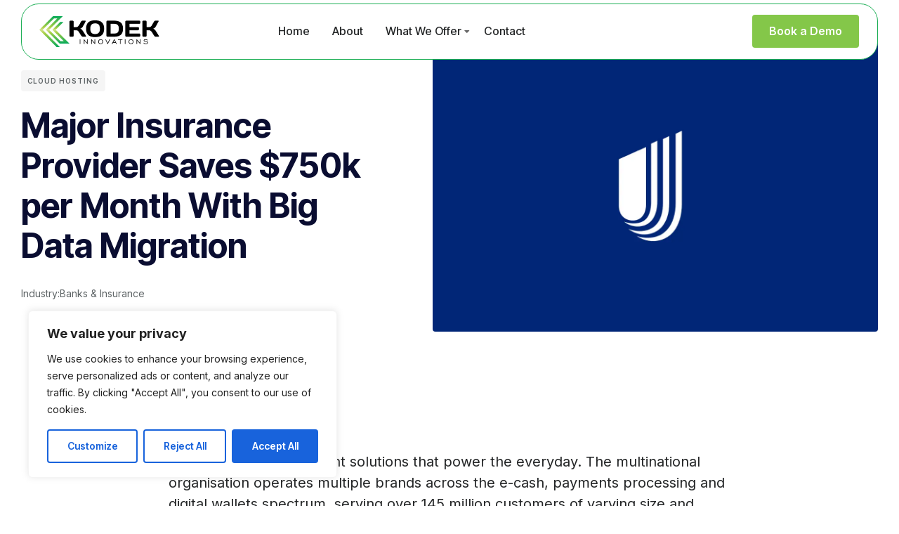

--- FILE ---
content_type: text/css
request_url: https://kodekinnovations.com/wp-content/uploads/elementor/css/post-2463.css?ver=1759330929
body_size: 3326
content:
.elementor-2463 .elementor-element.elementor-element-44ee0f1b > .elementor-container{max-width:800px;}.elementor-2463 .elementor-element.elementor-element-44ee0f1b{margin-top:0px;margin-bottom:30px;}.elementor-2463 .elementor-element.elementor-element-60346b44 > .elementor-element-populated{margin:0px 0px 0px 0px;--e-column-margin-right:0px;--e-column-margin-left:0px;}.elementor-2463 .elementor-element.elementor-element-258dfff6{width:auto;max-width:auto;}.elementor-2463 .elementor-element.elementor-element-258dfff6 > .elementor-widget-container{background-color:var( --e-global-color-vamtam_accent_2 );margin:0px 0px 20px 0px;padding:7px 9px 6px 9px;border-radius:4px 4px 4px 4px;}.elementor-2463 .elementor-element.elementor-element-258dfff6 .elementor-heading-title{font-family:var( --e-global-typography-be24d1a-font-family ), Sans-serif;font-size:var( --e-global-typography-be24d1a-font-size );font-weight:var( --e-global-typography-be24d1a-font-weight );text-transform:var( --e-global-typography-be24d1a-text-transform );font-style:var( --e-global-typography-be24d1a-font-style );line-height:var( --e-global-typography-be24d1a-line-height );letter-spacing:var( --e-global-typography-be24d1a-letter-spacing );word-spacing:var( --e-global-typography-be24d1a-word-spacing );color:var( --e-global-color-vamtam_accent_3 );}.elementor-2463 .elementor-element.elementor-element-2638cafa{font-family:var( --e-global-typography-2621617-font-family ), Sans-serif;font-size:var( --e-global-typography-2621617-font-size );font-weight:var( --e-global-typography-2621617-font-weight );text-transform:var( --e-global-typography-2621617-text-transform );font-style:var( --e-global-typography-2621617-font-style );line-height:var( --e-global-typography-2621617-line-height );letter-spacing:var( --e-global-typography-2621617-letter-spacing );word-spacing:var( --e-global-typography-2621617-word-spacing );color:var( --e-global-color-vamtam_accent_6 );}.elementor-2463 .elementor-element.elementor-element-18af37c4{margin-top:0px;margin-bottom:0px;}.elementor-2463 .elementor-element.elementor-element-3f45c4ee{--divider-border-style:solid;--divider-color:var( --e-global-color-vamtam_accent_7 );--divider-border-width:1px;}.elementor-2463 .elementor-element.elementor-element-3f45c4ee > .elementor-widget-container{margin:0px 0px -10px 0px;}.elementor-2463 .elementor-element.elementor-element-3f45c4ee .elementor-divider-separator{width:100%;}.elementor-2463 .elementor-element.elementor-element-3f45c4ee .elementor-divider{padding-block-start:60px;padding-block-end:60px;}.elementor-2463 .elementor-element.elementor-element-6bab02dd{margin-top:0px;margin-bottom:100px;}.elementor-2463 .elementor-element.elementor-element-65baf563 > .elementor-element-populated{border-style:solid;border-color:var( --e-global-color-vamtam_accent_7 );}.elementor-2463 .elementor-element.elementor-element-5a069760{width:auto;max-width:auto;}.elementor-2463 .elementor-element.elementor-element-5a069760 > .elementor-widget-container{margin:0px 4px 0px 0px;padding:0px 0px 0px 20px;}.elementor-2463 .elementor-element.elementor-element-5a069760 .elementor-heading-title{font-family:var( --e-global-typography-vamtam_h3-font-family ), Sans-serif;font-size:var( --e-global-typography-vamtam_h3-font-size );font-weight:var( --e-global-typography-vamtam_h3-font-weight );text-transform:var( --e-global-typography-vamtam_h3-text-transform );font-style:var( --e-global-typography-vamtam_h3-font-style );line-height:var( --e-global-typography-vamtam_h3-line-height );letter-spacing:var( --e-global-typography-vamtam_h3-letter-spacing );word-spacing:var( --e-global-typography-vamtam_h3-word-spacing );color:var( --e-global-color-a9cf77f );}.elementor-2463 .elementor-element.elementor-element-2adbdd6f{width:var( --container-widget-width, 5.359% );max-width:5.359%;--container-widget-width:5.359%;--container-widget-flex-grow:0;}.elementor-2463 .elementor-element.elementor-element-2adbdd6f > .elementor-widget-container{margin:5px 0px 0px 0px;}.elementor-2463 .elementor-element.elementor-element-2adbdd6f .elementor-heading-title{font-family:var( --e-global-typography-vamtam_h5-font-family ), Sans-serif;font-size:var( --e-global-typography-vamtam_h5-font-size );font-weight:var( --e-global-typography-vamtam_h5-font-weight );text-transform:var( --e-global-typography-vamtam_h5-text-transform );font-style:var( --e-global-typography-vamtam_h5-font-style );line-height:var( --e-global-typography-vamtam_h5-line-height );letter-spacing:var( --e-global-typography-vamtam_h5-letter-spacing );word-spacing:var( --e-global-typography-vamtam_h5-word-spacing );color:var( --e-global-color-a9cf77f );}.elementor-2463 .elementor-element.elementor-element-366ef79c{--spacer-size:3px;width:var( --container-widget-width, 27px );max-width:27px;--container-widget-width:27px;--container-widget-flex-grow:0;top:15px;}.elementor-2463 .elementor-element.elementor-element-366ef79c > .elementor-widget-container{--e-transform-rotateZ:90deg;background-color:var( --e-global-color-vamtam_accent_7 );}body:not(.rtl) .elementor-2463 .elementor-element.elementor-element-366ef79c{left:-13px;}body.rtl .elementor-2463 .elementor-element.elementor-element-366ef79c{right:-13px;}.elementor-2463 .elementor-element.elementor-element-1352e4c0 > .elementor-widget-container{padding:0px 0px 0px 20px;}.elementor-2463 .elementor-element.elementor-element-1352e4c0{color:var( --e-global-color-vamtam_accent_6 );}.elementor-2463 .elementor-element.elementor-element-7cd5e4fa{width:auto;max-width:auto;}.elementor-2463 .elementor-element.elementor-element-7cd5e4fa > .elementor-widget-container{margin:0px 4px 0px 0px;padding:0px 0px 0px 20px;}.elementor-2463 .elementor-element.elementor-element-7cd5e4fa .elementor-heading-title{font-family:var( --e-global-typography-vamtam_h3-font-family ), Sans-serif;font-size:var( --e-global-typography-vamtam_h3-font-size );font-weight:var( --e-global-typography-vamtam_h3-font-weight );text-transform:var( --e-global-typography-vamtam_h3-text-transform );font-style:var( --e-global-typography-vamtam_h3-font-style );line-height:var( --e-global-typography-vamtam_h3-line-height );letter-spacing:var( --e-global-typography-vamtam_h3-letter-spacing );word-spacing:var( --e-global-typography-vamtam_h3-word-spacing );color:var( --e-global-color-a9cf77f );}.elementor-2463 .elementor-element.elementor-element-4c7bf945{--spacer-size:3px;width:var( --container-widget-width, 27px );max-width:27px;--container-widget-width:27px;--container-widget-flex-grow:0;top:15px;}.elementor-2463 .elementor-element.elementor-element-4c7bf945 > .elementor-widget-container{--e-transform-rotateZ:90deg;background-color:var( --e-global-color-vamtam_accent_7 );}body:not(.rtl) .elementor-2463 .elementor-element.elementor-element-4c7bf945{left:-13px;}body.rtl .elementor-2463 .elementor-element.elementor-element-4c7bf945{right:-13px;}.elementor-2463 .elementor-element.elementor-element-7e71a7ca{width:auto;max-width:auto;}.elementor-2463 .elementor-element.elementor-element-7e71a7ca > .elementor-widget-container{margin:5px 0px 0px 0px;}.elementor-2463 .elementor-element.elementor-element-7e71a7ca .elementor-heading-title{font-family:var( --e-global-typography-vamtam_h5-font-family ), Sans-serif;font-size:var( --e-global-typography-vamtam_h5-font-size );font-weight:var( --e-global-typography-vamtam_h5-font-weight );text-transform:var( --e-global-typography-vamtam_h5-text-transform );font-style:var( --e-global-typography-vamtam_h5-font-style );line-height:var( --e-global-typography-vamtam_h5-line-height );letter-spacing:var( --e-global-typography-vamtam_h5-letter-spacing );word-spacing:var( --e-global-typography-vamtam_h5-word-spacing );color:var( --e-global-color-a9cf77f );}.elementor-2463 .elementor-element.elementor-element-d4362af > .elementor-widget-container{padding:0px 0px 0px 20px;}.elementor-2463 .elementor-element.elementor-element-d4362af{color:var( --e-global-color-vamtam_accent_6 );}.elementor-2463 .elementor-element.elementor-element-d771b28{width:auto;max-width:auto;}.elementor-2463 .elementor-element.elementor-element-d771b28 > .elementor-widget-container{margin:0px 4px 0px 0px;padding:0px 0px 0px 20px;}.elementor-2463 .elementor-element.elementor-element-d771b28 .elementor-heading-title{font-family:var( --e-global-typography-vamtam_h3-font-family ), Sans-serif;font-size:var( --e-global-typography-vamtam_h3-font-size );font-weight:var( --e-global-typography-vamtam_h3-font-weight );text-transform:var( --e-global-typography-vamtam_h3-text-transform );font-style:var( --e-global-typography-vamtam_h3-font-style );line-height:var( --e-global-typography-vamtam_h3-line-height );letter-spacing:var( --e-global-typography-vamtam_h3-letter-spacing );word-spacing:var( --e-global-typography-vamtam_h3-word-spacing );color:var( --e-global-color-a9cf77f );}.elementor-2463 .elementor-element.elementor-element-2b224320{--spacer-size:3px;width:var( --container-widget-width, 27px );max-width:27px;--container-widget-width:27px;--container-widget-flex-grow:0;top:15px;}.elementor-2463 .elementor-element.elementor-element-2b224320 > .elementor-widget-container{--e-transform-rotateZ:90deg;background-color:var( --e-global-color-vamtam_accent_7 );}body:not(.rtl) .elementor-2463 .elementor-element.elementor-element-2b224320{left:-13px;}body.rtl .elementor-2463 .elementor-element.elementor-element-2b224320{right:-13px;}.elementor-2463 .elementor-element.elementor-element-71acdd46{width:auto;max-width:auto;}.elementor-2463 .elementor-element.elementor-element-71acdd46 > .elementor-widget-container{margin:5px 0px 0px 0px;}.elementor-2463 .elementor-element.elementor-element-71acdd46 .elementor-heading-title{font-family:var( --e-global-typography-vamtam_h5-font-family ), Sans-serif;font-size:var( --e-global-typography-vamtam_h5-font-size );font-weight:var( --e-global-typography-vamtam_h5-font-weight );text-transform:var( --e-global-typography-vamtam_h5-text-transform );font-style:var( --e-global-typography-vamtam_h5-font-style );line-height:var( --e-global-typography-vamtam_h5-line-height );letter-spacing:var( --e-global-typography-vamtam_h5-letter-spacing );word-spacing:var( --e-global-typography-vamtam_h5-word-spacing );color:var( --e-global-color-a9cf77f );}.elementor-2463 .elementor-element.elementor-element-1d96b474 > .elementor-widget-container{padding:0px 0px 0px 20px;}.elementor-2463 .elementor-element.elementor-element-1d96b474{color:var( --e-global-color-vamtam_accent_6 );}.elementor-2463 .elementor-element.elementor-element-169b39a8{width:auto;max-width:auto;}.elementor-2463 .elementor-element.elementor-element-169b39a8 > .elementor-widget-container{margin:0px 4px 0px 0px;padding:0px 0px 0px 20px;}.elementor-2463 .elementor-element.elementor-element-169b39a8 .elementor-heading-title{font-family:var( --e-global-typography-vamtam_h3-font-family ), Sans-serif;font-size:var( --e-global-typography-vamtam_h3-font-size );font-weight:var( --e-global-typography-vamtam_h3-font-weight );text-transform:var( --e-global-typography-vamtam_h3-text-transform );font-style:var( --e-global-typography-vamtam_h3-font-style );line-height:var( --e-global-typography-vamtam_h3-line-height );letter-spacing:var( --e-global-typography-vamtam_h3-letter-spacing );word-spacing:var( --e-global-typography-vamtam_h3-word-spacing );color:var( --e-global-color-a9cf77f );}.elementor-2463 .elementor-element.elementor-element-391a220c{width:auto;max-width:auto;}.elementor-2463 .elementor-element.elementor-element-391a220c > .elementor-widget-container{margin:5px 0px 0px 0px;}.elementor-2463 .elementor-element.elementor-element-391a220c .elementor-heading-title{font-family:var( --e-global-typography-vamtam_h5-font-family ), Sans-serif;font-size:var( --e-global-typography-vamtam_h5-font-size );font-weight:var( --e-global-typography-vamtam_h5-font-weight );text-transform:var( --e-global-typography-vamtam_h5-text-transform );font-style:var( --e-global-typography-vamtam_h5-font-style );line-height:var( --e-global-typography-vamtam_h5-line-height );letter-spacing:var( --e-global-typography-vamtam_h5-letter-spacing );word-spacing:var( --e-global-typography-vamtam_h5-word-spacing );color:var( --e-global-color-a9cf77f );}.elementor-2463 .elementor-element.elementor-element-1e0f84a9{--spacer-size:3px;width:var( --container-widget-width, 27px );max-width:27px;--container-widget-width:27px;--container-widget-flex-grow:0;top:15px;}.elementor-2463 .elementor-element.elementor-element-1e0f84a9 > .elementor-widget-container{--e-transform-rotateZ:90deg;background-color:var( --e-global-color-vamtam_accent_7 );}body:not(.rtl) .elementor-2463 .elementor-element.elementor-element-1e0f84a9{left:-13px;}body.rtl .elementor-2463 .elementor-element.elementor-element-1e0f84a9{right:-13px;}.elementor-2463 .elementor-element.elementor-element-228ab135 > .elementor-widget-container{padding:0px 0px 0px 20px;}.elementor-2463 .elementor-element.elementor-element-228ab135{color:var( --e-global-color-vamtam_accent_6 );}.elementor-2463 .elementor-element.elementor-element-219b078d{margin-top:0px;margin-bottom:100px;}.elementor-2463 .elementor-element.elementor-element-1ba265bb > .elementor-widget-wrap > .elementor-widget:not(.elementor-widget__width-auto):not(.elementor-widget__width-initial):not(:last-child):not(.elementor-absolute){margin-bottom:30px;}.elementor-2463 .elementor-element.elementor-element-1ba265bb > .elementor-element-populated{margin:0% 11% 0% 0%;--e-column-margin-right:11%;--e-column-margin-left:0%;}.elementor-2463 .elementor-element.elementor-element-52559043{font-family:var( --e-global-typography-2621617-font-family ), Sans-serif;font-size:var( --e-global-typography-2621617-font-size );font-weight:var( --e-global-typography-2621617-font-weight );text-transform:var( --e-global-typography-2621617-text-transform );font-style:var( --e-global-typography-2621617-font-style );line-height:var( --e-global-typography-2621617-line-height );letter-spacing:var( --e-global-typography-2621617-letter-spacing );word-spacing:var( --e-global-typography-2621617-word-spacing );}.elementor-2463 .elementor-element.elementor-element-77fca74d{--spacer-size:12vh;}.elementor-2463 .elementor-element.elementor-element-50f9f0f6{font-family:var( --e-global-typography-2621617-font-family ), Sans-serif;font-size:var( --e-global-typography-2621617-font-size );font-weight:var( --e-global-typography-2621617-font-weight );text-transform:var( --e-global-typography-2621617-text-transform );font-style:var( --e-global-typography-2621617-font-style );line-height:var( --e-global-typography-2621617-line-height );letter-spacing:var( --e-global-typography-2621617-letter-spacing );word-spacing:var( --e-global-typography-2621617-word-spacing );}.elementor-2463 .elementor-element.elementor-element-1468401c > .elementor-element-populated, .elementor-2463 .elementor-element.elementor-element-1468401c > .elementor-element-populated > .elementor-background-overlay, .elementor-2463 .elementor-element.elementor-element-1468401c > .elementor-background-slideshow{border-radius:4px 4px 4px 4px;}.elementor-2463 .elementor-element.elementor-element-7fbc30c1 img{border-radius:4px 4px 4px 4px;}.elementor-2463 .elementor-element.elementor-element-2d525bb6{margin-top:0px;margin-bottom:100px;}.elementor-2463 .elementor-element.elementor-element-35f3919a > .elementor-widget-wrap > .elementor-widget:not(.elementor-widget__width-auto):not(.elementor-widget__width-initial):not(:last-child):not(.elementor-absolute){margin-bottom:0px;}.elementor-2463 .elementor-element.elementor-element-1b011c19 > .elementor-widget-container{margin:0% 0% 6% 0%;}.elementor-2463 .elementor-element.elementor-element-1b011c19{text-align:center;}.elementor-2463 .elementor-element.elementor-element-1b011c19 img{width:295px;opacity:1;}.elementor-2463 .elementor-element.elementor-element-1be1659c{width:100%;max-width:100%;}.elementor-2463 .elementor-element.elementor-element-1be1659c > .elementor-widget-container{margin:-100px 0px 40px 0px;}.elementor-2463 .elementor-element.elementor-element-181380a4{width:var( --container-widget-width, 50% );max-width:50%;--container-widget-width:50%;--container-widget-flex-grow:0;--e-icon-list-icon-size:18px;--icon-vertical-offset:0px;}.elementor-2463 .elementor-element.elementor-element-181380a4 > .elementor-widget-container{padding:0% 20% 0% 0%;border-style:solid;border-width:0px 1px 0px 0px;border-color:var( --e-global-color-vamtam_accent_7 );}.elementor-2463 .elementor-element.elementor-element-181380a4 .elementor-icon-list-items:not(.elementor-inline-items) .elementor-icon-list-item:not(:last-child){padding-block-end:calc(30px/2);}.elementor-2463 .elementor-element.elementor-element-181380a4 .elementor-icon-list-items:not(.elementor-inline-items) .elementor-icon-list-item:not(:first-child){margin-block-start:calc(30px/2);}.elementor-2463 .elementor-element.elementor-element-181380a4 .elementor-icon-list-items.elementor-inline-items .elementor-icon-list-item{margin-inline:calc(30px/2);}.elementor-2463 .elementor-element.elementor-element-181380a4 .elementor-icon-list-items.elementor-inline-items{margin-inline:calc(-30px/2);}.elementor-2463 .elementor-element.elementor-element-181380a4 .elementor-icon-list-items.elementor-inline-items .elementor-icon-list-item:after{inset-inline-end:calc(-30px/2);}.elementor-2463 .elementor-element.elementor-element-181380a4 .elementor-icon-list-icon i{color:var( --e-global-color-vamtam_accent_1 );transition:color 0.3s;}.elementor-2463 .elementor-element.elementor-element-181380a4 .elementor-icon-list-icon svg{fill:var( --e-global-color-vamtam_accent_1 );transition:fill 0.3s;}.elementor-2463 .elementor-element.elementor-element-181380a4 .elementor-icon-list-text{transition:color 0.3s;}.elementor-2463 .elementor-element.elementor-element-49fa75b{width:var( --container-widget-width, 50% );max-width:50%;--container-widget-width:50%;--container-widget-flex-grow:0;--e-icon-list-icon-size:18px;--icon-vertical-offset:0px;}.elementor-2463 .elementor-element.elementor-element-49fa75b > .elementor-widget-container{margin:0% 0% 0% 20%;}.elementor-2463 .elementor-element.elementor-element-49fa75b .elementor-icon-list-items:not(.elementor-inline-items) .elementor-icon-list-item:not(:last-child){padding-block-end:calc(30px/2);}.elementor-2463 .elementor-element.elementor-element-49fa75b .elementor-icon-list-items:not(.elementor-inline-items) .elementor-icon-list-item:not(:first-child){margin-block-start:calc(30px/2);}.elementor-2463 .elementor-element.elementor-element-49fa75b .elementor-icon-list-items.elementor-inline-items .elementor-icon-list-item{margin-inline:calc(30px/2);}.elementor-2463 .elementor-element.elementor-element-49fa75b .elementor-icon-list-items.elementor-inline-items{margin-inline:calc(-30px/2);}.elementor-2463 .elementor-element.elementor-element-49fa75b .elementor-icon-list-items.elementor-inline-items .elementor-icon-list-item:after{inset-inline-end:calc(-30px/2);}.elementor-2463 .elementor-element.elementor-element-49fa75b .elementor-icon-list-icon i{color:var( --e-global-color-vamtam_accent_1 );transition:color 0.3s;}.elementor-2463 .elementor-element.elementor-element-49fa75b .elementor-icon-list-icon svg{fill:var( --e-global-color-vamtam_accent_1 );transition:fill 0.3s;}.elementor-2463 .elementor-element.elementor-element-49fa75b .elementor-icon-list-text{transition:color 0.3s;}.elementor-2463 .elementor-element.elementor-element-977542e > .elementor-container > .elementor-column > .elementor-widget-wrap{align-content:space-between;align-items:space-between;}.elementor-2463 .elementor-element.elementor-element-977542e > .elementor-container{min-height:40vh;}.elementor-2463 .elementor-element.elementor-element-231ee15:not(.elementor-motion-effects-element-type-background) > .elementor-widget-wrap, .elementor-2463 .elementor-element.elementor-element-231ee15 > .elementor-widget-wrap > .elementor-motion-effects-container > .elementor-motion-effects-layer{background-color:var( --e-global-color-vamtam_accent_4 );}.elementor-2463 .elementor-element.elementor-element-231ee15.elementor-column > .elementor-widget-wrap{justify-content:space-around;}.elementor-2463 .elementor-element.elementor-element-231ee15 > .elementor-element-populated, .elementor-2463 .elementor-element.elementor-element-231ee15 > .elementor-element-populated > .elementor-background-overlay, .elementor-2463 .elementor-element.elementor-element-231ee15 > .elementor-background-slideshow{border-radius:4px 4px 4px 4px;}.elementor-2463 .elementor-element.elementor-element-231ee15 > .elementor-element-populated{transition:background 0.3s, border 0.3s, border-radius 0.3s, box-shadow 0.3s;margin:0px 0px 0px 0px;--e-column-margin-right:0px;--e-column-margin-left:0px;padding:50px 50px 40px 50px;}.elementor-2463 .elementor-element.elementor-element-231ee15 > .elementor-element-populated > .elementor-background-overlay{transition:background 0.3s, border-radius 0.3s, opacity 0.3s;}.elementor-2463 .elementor-element.elementor-element-487fe7f{padding:0px 0px 0px 0px;}.elementor-2463 .elementor-element.elementor-element-97bc4d2{width:var( --container-widget-width, 440px );max-width:440px;--container-widget-width:440px;--container-widget-flex-grow:0;}.elementor-2463 .elementor-element.elementor-element-97bc4d2 > .elementor-widget-container{margin:0px 0px 40px 0px;}.elementor-2463 .elementor-element.elementor-element-b85d98c{padding:0px 0px 0px 0px;}.elementor-2463 .elementor-element.elementor-element-a122b60{width:auto;max-width:auto;}.elementor-2463 .elementor-element.elementor-element-a122b60 > .elementor-widget-container{background-color:var( --e-global-color-vamtam_accent_5 );margin:0px 10px 10px 0px;padding:12px 26px 12px 26px;border-radius:21px 21px 21px 21px;}.elementor-2463 .elementor-element.elementor-element-a122b60 .elementor-heading-title{font-size:var( --e-global-typography-0306bf1-font-size );font-weight:var( --e-global-typography-0306bf1-font-weight );text-transform:var( --e-global-typography-0306bf1-text-transform );font-style:var( --e-global-typography-0306bf1-font-style );line-height:var( --e-global-typography-0306bf1-line-height );letter-spacing:var( --e-global-typography-0306bf1-letter-spacing );word-spacing:var( --e-global-typography-0306bf1-word-spacing );color:var( --e-global-color-vamtam_accent_6 );}.elementor-2463 .elementor-element.elementor-element-c27d86f{width:auto;max-width:auto;}.elementor-2463 .elementor-element.elementor-element-c27d86f > .elementor-widget-container{background-color:var( --e-global-color-vamtam_accent_5 );margin:0px 10px 10px 0px;padding:12px 26px 12px 26px;border-radius:21px 21px 21px 21px;}.elementor-2463 .elementor-element.elementor-element-c27d86f .elementor-heading-title{font-size:var( --e-global-typography-0306bf1-font-size );font-weight:var( --e-global-typography-0306bf1-font-weight );text-transform:var( --e-global-typography-0306bf1-text-transform );font-style:var( --e-global-typography-0306bf1-font-style );line-height:var( --e-global-typography-0306bf1-line-height );letter-spacing:var( --e-global-typography-0306bf1-letter-spacing );word-spacing:var( --e-global-typography-0306bf1-word-spacing );color:var( --e-global-color-vamtam_accent_6 );}.elementor-2463 .elementor-element.elementor-element-84cbb9c{width:auto;max-width:auto;}.elementor-2463 .elementor-element.elementor-element-84cbb9c > .elementor-widget-container{background-color:var( --e-global-color-vamtam_accent_5 );margin:0px 10px 10px 0px;padding:12px 26px 12px 26px;border-radius:21px 21px 21px 21px;}.elementor-2463 .elementor-element.elementor-element-84cbb9c .elementor-heading-title{font-size:var( --e-global-typography-0306bf1-font-size );font-weight:var( --e-global-typography-0306bf1-font-weight );text-transform:var( --e-global-typography-0306bf1-text-transform );font-style:var( --e-global-typography-0306bf1-font-style );line-height:var( --e-global-typography-0306bf1-line-height );letter-spacing:var( --e-global-typography-0306bf1-letter-spacing );word-spacing:var( --e-global-typography-0306bf1-word-spacing );color:var( --e-global-color-vamtam_accent_6 );}.elementor-2463 .elementor-element.elementor-element-cd99011{width:auto;max-width:auto;}.elementor-2463 .elementor-element.elementor-element-cd99011 > .elementor-widget-container{background-color:var( --e-global-color-vamtam_accent_5 );margin:0px 10px 10px 0px;padding:12px 26px 12px 26px;border-radius:21px 21px 21px 21px;}.elementor-2463 .elementor-element.elementor-element-cd99011 .elementor-heading-title{font-size:var( --e-global-typography-0306bf1-font-size );font-weight:var( --e-global-typography-0306bf1-font-weight );text-transform:var( --e-global-typography-0306bf1-text-transform );font-style:var( --e-global-typography-0306bf1-font-style );line-height:var( --e-global-typography-0306bf1-line-height );letter-spacing:var( --e-global-typography-0306bf1-letter-spacing );word-spacing:var( --e-global-typography-0306bf1-word-spacing );color:var( --e-global-color-vamtam_accent_6 );}.elementor-2463 .elementor-element.elementor-element-ee55c94{width:auto;max-width:auto;}.elementor-2463 .elementor-element.elementor-element-ee55c94 > .elementor-widget-container{background-color:var( --e-global-color-vamtam_accent_5 );margin:0px 10px 10px 0px;padding:12px 26px 12px 26px;border-radius:21px 21px 21px 21px;}.elementor-2463 .elementor-element.elementor-element-ee55c94 .elementor-heading-title{font-size:var( --e-global-typography-0306bf1-font-size );font-weight:var( --e-global-typography-0306bf1-font-weight );text-transform:var( --e-global-typography-0306bf1-text-transform );font-style:var( --e-global-typography-0306bf1-font-style );line-height:var( --e-global-typography-0306bf1-line-height );letter-spacing:var( --e-global-typography-0306bf1-letter-spacing );word-spacing:var( --e-global-typography-0306bf1-word-spacing );color:var( --e-global-color-vamtam_accent_6 );}.elementor-2463 .elementor-element.elementor-element-e867499{width:auto;max-width:auto;}.elementor-2463 .elementor-element.elementor-element-e867499 > .elementor-widget-container{background-color:var( --e-global-color-vamtam_accent_5 );margin:0px 10px 10px 0px;padding:12px 26px 12px 26px;border-radius:21px 21px 21px 21px;}.elementor-2463 .elementor-element.elementor-element-e867499 .elementor-heading-title{font-size:var( --e-global-typography-0306bf1-font-size );font-weight:var( --e-global-typography-0306bf1-font-weight );text-transform:var( --e-global-typography-0306bf1-text-transform );font-style:var( --e-global-typography-0306bf1-font-style );line-height:var( --e-global-typography-0306bf1-line-height );letter-spacing:var( --e-global-typography-0306bf1-letter-spacing );word-spacing:var( --e-global-typography-0306bf1-word-spacing );color:var( --e-global-color-vamtam_accent_6 );}.elementor-2463 .elementor-element.elementor-element-ada4515{width:auto;max-width:auto;}.elementor-2463 .elementor-element.elementor-element-ada4515 > .elementor-widget-container{background-color:var( --e-global-color-vamtam_accent_5 );margin:0px 10px 10px 0px;padding:12px 26px 12px 26px;border-radius:21px 21px 21px 21px;}.elementor-2463 .elementor-element.elementor-element-ada4515 .elementor-heading-title{font-size:var( --e-global-typography-0306bf1-font-size );font-weight:var( --e-global-typography-0306bf1-font-weight );text-transform:var( --e-global-typography-0306bf1-text-transform );font-style:var( --e-global-typography-0306bf1-font-style );line-height:var( --e-global-typography-0306bf1-line-height );letter-spacing:var( --e-global-typography-0306bf1-letter-spacing );word-spacing:var( --e-global-typography-0306bf1-word-spacing );color:var( --e-global-color-vamtam_accent_6 );}.elementor-2463 .elementor-element.elementor-element-5bcd303{width:auto;max-width:auto;}.elementor-2463 .elementor-element.elementor-element-5bcd303 > .elementor-widget-container{background-color:var( --e-global-color-vamtam_accent_5 );margin:0px 10px 10px 0px;padding:12px 26px 12px 26px;border-radius:21px 21px 21px 21px;}.elementor-2463 .elementor-element.elementor-element-5bcd303 .elementor-heading-title{font-size:var( --e-global-typography-0306bf1-font-size );font-weight:var( --e-global-typography-0306bf1-font-weight );text-transform:var( --e-global-typography-0306bf1-text-transform );font-style:var( --e-global-typography-0306bf1-font-style );line-height:var( --e-global-typography-0306bf1-line-height );letter-spacing:var( --e-global-typography-0306bf1-letter-spacing );word-spacing:var( --e-global-typography-0306bf1-word-spacing );color:var( --e-global-color-vamtam_accent_6 );}.elementor-2463 .elementor-element.elementor-element-911b80f{--spacer-size:50px;}.elementor-2463 .elementor-element.elementor-element-4a7898d:not(.elementor-motion-effects-element-type-background) > .elementor-widget-wrap, .elementor-2463 .elementor-element.elementor-element-4a7898d > .elementor-widget-wrap > .elementor-motion-effects-container > .elementor-motion-effects-layer{background-color:var( --e-global-color-vamtam_accent_6 );}.elementor-2463 .elementor-element.elementor-element-4a7898d.elementor-column > .elementor-widget-wrap{justify-content:space-around;}.elementor-2463 .elementor-element.elementor-element-4a7898d > .elementor-element-populated, .elementor-2463 .elementor-element.elementor-element-4a7898d > .elementor-element-populated > .elementor-background-overlay, .elementor-2463 .elementor-element.elementor-element-4a7898d > .elementor-background-slideshow{border-radius:4px 4px 4px 4px;}.elementor-2463 .elementor-element.elementor-element-4a7898d > .elementor-element-populated{transition:background 0.3s, border 0.3s, border-radius 0.3s, box-shadow 0.3s;margin:0px 0px 0px 0px;--e-column-margin-right:0px;--e-column-margin-left:0px;padding:50px 50px 50px 50px;}.elementor-2463 .elementor-element.elementor-element-4a7898d > .elementor-element-populated > .elementor-background-overlay{transition:background 0.3s, border-radius 0.3s, opacity 0.3s;}.elementor-2463 .elementor-element.elementor-element-5e174b0{padding:0px 0px 0px 0px;}.elementor-2463 .elementor-element.elementor-element-24c781d{width:var( --container-widget-width, 440px );max-width:440px;--container-widget-width:440px;--container-widget-flex-grow:0;}.elementor-2463 .elementor-element.elementor-element-24c781d > .elementor-widget-container{margin:0px 0px 40px 0px;}.elementor-2463 .elementor-element.elementor-element-24c781d .elementor-heading-title{color:var( --e-global-color-vamtam_accent_5 );}.elementor-2463 .elementor-element.elementor-element-21a3352{padding:0px 0px 0px 0px;}.elementor-bc-flex-widget .elementor-2463 .elementor-element.elementor-element-68ff02d.elementor-column .elementor-widget-wrap{align-items:flex-end;}.elementor-2463 .elementor-element.elementor-element-68ff02d.elementor-column.elementor-element[data-element_type="column"] > .elementor-widget-wrap.elementor-element-populated{align-content:flex-end;align-items:flex-end;}.elementor-2463 .elementor-element.elementor-element-68ff02d.elementor-column > .elementor-widget-wrap{justify-content:space-between;}.elementor-2463 .elementor-element.elementor-element-c37c634 .elementor-button{background-color:var( --e-global-color-vamtam_accent_4 );fill:var( --e-global-color-vamtam_accent_1 );color:var( --e-global-color-vamtam_accent_1 );}.elementor-2463 .elementor-element.elementor-element-c37c634 .elementor-button:hover, .elementor-2463 .elementor-element.elementor-element-c37c634 .elementor-button:focus{background-color:var( --e-global-color-vamtam_accent_5 );color:var( --e-global-color-vamtam_accent_6 );}.elementor-2463 .elementor-element.elementor-element-c37c634{width:var( --container-widget-width, 50% );max-width:50%;--container-widget-width:50%;--container-widget-flex-grow:0;z-index:5;}.elementor-2463 .elementor-element.elementor-element-c37c634 > .elementor-widget-container{margin:0px 0px 0px 0px;}.elementor-2463 .elementor-element.elementor-element-c37c634 .elementor-button:hover svg, .elementor-2463 .elementor-element.elementor-element-c37c634 .elementor-button:focus svg{fill:var( --e-global-color-vamtam_accent_6 );}.elementor-2463 .elementor-element.elementor-element-64670c6{width:var( --container-widget-width, 50% );max-width:50%;--container-widget-width:50%;--container-widget-flex-grow:0;text-align:right;}.elementor-2463 .elementor-element.elementor-element-64670c6 > .elementor-widget-container{margin:0px -50px 0px 0px;}.elementor-2463 .elementor-element.elementor-element-64670c6 img{width:100%;max-width:270px;border-style:solid;border-width:0px 0px 0px 0px;border-radius:63px 0px 0px 63px;}@media(min-width:768px){.elementor-2463 .elementor-element.elementor-element-1ba265bb{width:55%;}.elementor-2463 .elementor-element.elementor-element-1468401c{width:45%;}.elementor-2463 .elementor-element.elementor-element-231ee15{width:48.5%;}.elementor-2463 .elementor-element.elementor-element-b52b768{width:3%;}.elementor-2463 .elementor-element.elementor-element-4a7898d{width:48.5%;}}@media(max-width:1024px){.elementor-2463 .elementor-element.elementor-element-44ee0f1b{margin-top:0px;margin-bottom:-30px;}.elementor-2463 .elementor-element.elementor-element-258dfff6 .elementor-heading-title{font-size:var( --e-global-typography-be24d1a-font-size );line-height:var( --e-global-typography-be24d1a-line-height );letter-spacing:var( --e-global-typography-be24d1a-letter-spacing );word-spacing:var( --e-global-typography-be24d1a-word-spacing );}.elementor-2463 .elementor-element.elementor-element-2638cafa{font-size:var( --e-global-typography-2621617-font-size );line-height:var( --e-global-typography-2621617-line-height );letter-spacing:var( --e-global-typography-2621617-letter-spacing );word-spacing:var( --e-global-typography-2621617-word-spacing );}.elementor-2463 .elementor-element.elementor-element-3f45c4ee .elementor-divider{padding-block-start:60px;padding-block-end:60px;}.elementor-2463 .elementor-element.elementor-element-6bab02dd{margin-top:0px;margin-bottom:40px;}.elementor-2463 .elementor-element.elementor-element-65baf563 > .elementor-element-populated{border-width:0px 0px 1px 0px;margin:0px 0px 20px 0px;--e-column-margin-right:0px;--e-column-margin-left:0px;padding:0px 0px 20px 0px;}.elementor-2463 .elementor-element.elementor-element-6362e0e8 > .elementor-widget-container{margin:0px 0px 0px 0px;}.elementor-bc-flex-widget .elementor-2463 .elementor-element.elementor-element-332171f.elementor-column .elementor-widget-wrap{align-items:flex-start;}.elementor-2463 .elementor-element.elementor-element-332171f.elementor-column.elementor-element[data-element_type="column"] > .elementor-widget-wrap.elementor-element-populated{align-content:flex-start;align-items:flex-start;}.elementor-2463 .elementor-element.elementor-element-332171f > .elementor-element-populated{margin:0px 0px 0px 0px;--e-column-margin-right:0px;--e-column-margin-left:0px;padding:0px 10px 0px 0px;}.elementor-2463 .elementor-element.elementor-element-5a069760 > .elementor-widget-container{padding:0px 0px 0px 0px;}.elementor-2463 .elementor-element.elementor-element-5a069760 .elementor-heading-title{font-size:var( --e-global-typography-vamtam_h3-font-size );line-height:var( --e-global-typography-vamtam_h3-line-height );letter-spacing:var( --e-global-typography-vamtam_h3-letter-spacing );word-spacing:var( --e-global-typography-vamtam_h3-word-spacing );}.elementor-2463 .elementor-element.elementor-element-2adbdd6f > .elementor-widget-container{margin:0px 0px 0px 0px;}.elementor-2463 .elementor-element.elementor-element-2adbdd6f .elementor-heading-title{font-size:var( --e-global-typography-vamtam_h5-font-size );line-height:var( --e-global-typography-vamtam_h5-line-height );letter-spacing:var( --e-global-typography-vamtam_h5-letter-spacing );word-spacing:var( --e-global-typography-vamtam_h5-word-spacing );}.elementor-2463 .elementor-element.elementor-element-1352e4c0 > .elementor-widget-container{padding:0px 0px 0px 0px;}.elementor-bc-flex-widget .elementor-2463 .elementor-element.elementor-element-e5bac23.elementor-column .elementor-widget-wrap{align-items:flex-start;}.elementor-2463 .elementor-element.elementor-element-e5bac23.elementor-column.elementor-element[data-element_type="column"] > .elementor-widget-wrap.elementor-element-populated{align-content:flex-start;align-items:flex-start;}.elementor-2463 .elementor-element.elementor-element-e5bac23 > .elementor-element-populated{padding:0px 10px 0px 0px;}.elementor-2463 .elementor-element.elementor-element-7cd5e4fa .elementor-heading-title{font-size:var( --e-global-typography-vamtam_h3-font-size );line-height:var( --e-global-typography-vamtam_h3-line-height );letter-spacing:var( --e-global-typography-vamtam_h3-letter-spacing );word-spacing:var( --e-global-typography-vamtam_h3-word-spacing );}.elementor-2463 .elementor-element.elementor-element-7e71a7ca > .elementor-widget-container{margin:1px 0px 0px 0px;}.elementor-2463 .elementor-element.elementor-element-7e71a7ca .elementor-heading-title{font-size:var( --e-global-typography-vamtam_h5-font-size );line-height:var( --e-global-typography-vamtam_h5-line-height );letter-spacing:var( --e-global-typography-vamtam_h5-letter-spacing );word-spacing:var( --e-global-typography-vamtam_h5-word-spacing );}.elementor-bc-flex-widget .elementor-2463 .elementor-element.elementor-element-52128b05.elementor-column .elementor-widget-wrap{align-items:flex-start;}.elementor-2463 .elementor-element.elementor-element-52128b05.elementor-column.elementor-element[data-element_type="column"] > .elementor-widget-wrap.elementor-element-populated{align-content:flex-start;align-items:flex-start;}.elementor-2463 .elementor-element.elementor-element-52128b05 > .elementor-element-populated{padding:0px 10px 0px 0px;}.elementor-2463 .elementor-element.elementor-element-d771b28 .elementor-heading-title{font-size:var( --e-global-typography-vamtam_h3-font-size );line-height:var( --e-global-typography-vamtam_h3-line-height );letter-spacing:var( --e-global-typography-vamtam_h3-letter-spacing );word-spacing:var( --e-global-typography-vamtam_h3-word-spacing );}.elementor-2463 .elementor-element.elementor-element-71acdd46 > .elementor-widget-container{margin:0px 0px 0px 0px;}.elementor-2463 .elementor-element.elementor-element-71acdd46 .elementor-heading-title{font-size:var( --e-global-typography-vamtam_h5-font-size );line-height:var( --e-global-typography-vamtam_h5-line-height );letter-spacing:var( --e-global-typography-vamtam_h5-letter-spacing );word-spacing:var( --e-global-typography-vamtam_h5-word-spacing );}.elementor-bc-flex-widget .elementor-2463 .elementor-element.elementor-element-21ace6a6.elementor-column .elementor-widget-wrap{align-items:flex-start;}.elementor-2463 .elementor-element.elementor-element-21ace6a6.elementor-column.elementor-element[data-element_type="column"] > .elementor-widget-wrap.elementor-element-populated{align-content:flex-start;align-items:flex-start;}.elementor-2463 .elementor-element.elementor-element-169b39a8 .elementor-heading-title{font-size:var( --e-global-typography-vamtam_h3-font-size );line-height:var( --e-global-typography-vamtam_h3-line-height );letter-spacing:var( --e-global-typography-vamtam_h3-letter-spacing );word-spacing:var( --e-global-typography-vamtam_h3-word-spacing );}.elementor-2463 .elementor-element.elementor-element-391a220c > .elementor-widget-container{margin:0px 0px 0px 0px;}.elementor-2463 .elementor-element.elementor-element-391a220c .elementor-heading-title{font-size:var( --e-global-typography-vamtam_h5-font-size );line-height:var( --e-global-typography-vamtam_h5-line-height );letter-spacing:var( --e-global-typography-vamtam_h5-letter-spacing );word-spacing:var( --e-global-typography-vamtam_h5-word-spacing );}.elementor-2463 .elementor-element.elementor-element-219b078d{margin-top:0px;margin-bottom:60px;}.elementor-2463 .elementor-element.elementor-element-1ba265bb > .elementor-widget-wrap > .elementor-widget:not(.elementor-widget__width-auto):not(.elementor-widget__width-initial):not(:last-child):not(.elementor-absolute){margin-bottom:20px;}.elementor-2463 .elementor-element.elementor-element-1ba265bb > .elementor-element-populated{margin:0px 30px 0px 0px;--e-column-margin-right:30px;--e-column-margin-left:0px;}.elementor-2463 .elementor-element.elementor-element-52559043{font-size:var( --e-global-typography-2621617-font-size );line-height:var( --e-global-typography-2621617-line-height );letter-spacing:var( --e-global-typography-2621617-letter-spacing );word-spacing:var( --e-global-typography-2621617-word-spacing );}.elementor-2463 .elementor-element.elementor-element-50f9f0f6{font-size:var( --e-global-typography-2621617-font-size );line-height:var( --e-global-typography-2621617-line-height );letter-spacing:var( --e-global-typography-2621617-letter-spacing );word-spacing:var( --e-global-typography-2621617-word-spacing );}.elementor-2463 .elementor-element.elementor-element-2d525bb6{margin-top:0px;margin-bottom:60px;}.elementor-2463 .elementor-element.elementor-element-1b011c19 > .elementor-widget-container{margin:0px 0px 10px 0px;}.elementor-2463 .elementor-element.elementor-element-1b011c19{text-align:center;}.elementor-2463 .elementor-element.elementor-element-1b011c19 img{width:195px;}.elementor-2463 .elementor-element.elementor-element-1be1659c > .elementor-widget-container{margin:0px 0px 40px 0px;}.elementor-2463 .elementor-element.elementor-element-977542e > .elementor-container{min-height:45vh;}.elementor-2463 .elementor-element.elementor-element-231ee15 > .elementor-element-populated{padding:30px 30px 20px 30px;}.elementor-2463 .elementor-element.elementor-element-97bc4d2 > .elementor-widget-container{margin:0px 0px 40px 0px;}.elementor-2463 .elementor-element.elementor-element-a122b60 .elementor-heading-title{font-size:var( --e-global-typography-0306bf1-font-size );line-height:var( --e-global-typography-0306bf1-line-height );letter-spacing:var( --e-global-typography-0306bf1-letter-spacing );word-spacing:var( --e-global-typography-0306bf1-word-spacing );}.elementor-2463 .elementor-element.elementor-element-c27d86f .elementor-heading-title{font-size:var( --e-global-typography-0306bf1-font-size );line-height:var( --e-global-typography-0306bf1-line-height );letter-spacing:var( --e-global-typography-0306bf1-letter-spacing );word-spacing:var( --e-global-typography-0306bf1-word-spacing );}.elementor-2463 .elementor-element.elementor-element-84cbb9c .elementor-heading-title{font-size:var( --e-global-typography-0306bf1-font-size );line-height:var( --e-global-typography-0306bf1-line-height );letter-spacing:var( --e-global-typography-0306bf1-letter-spacing );word-spacing:var( --e-global-typography-0306bf1-word-spacing );}.elementor-2463 .elementor-element.elementor-element-cd99011 .elementor-heading-title{font-size:var( --e-global-typography-0306bf1-font-size );line-height:var( --e-global-typography-0306bf1-line-height );letter-spacing:var( --e-global-typography-0306bf1-letter-spacing );word-spacing:var( --e-global-typography-0306bf1-word-spacing );}.elementor-2463 .elementor-element.elementor-element-ee55c94 .elementor-heading-title{font-size:var( --e-global-typography-0306bf1-font-size );line-height:var( --e-global-typography-0306bf1-line-height );letter-spacing:var( --e-global-typography-0306bf1-letter-spacing );word-spacing:var( --e-global-typography-0306bf1-word-spacing );}.elementor-2463 .elementor-element.elementor-element-e867499 .elementor-heading-title{font-size:var( --e-global-typography-0306bf1-font-size );line-height:var( --e-global-typography-0306bf1-line-height );letter-spacing:var( --e-global-typography-0306bf1-letter-spacing );word-spacing:var( --e-global-typography-0306bf1-word-spacing );}.elementor-2463 .elementor-element.elementor-element-ada4515 .elementor-heading-title{font-size:var( --e-global-typography-0306bf1-font-size );line-height:var( --e-global-typography-0306bf1-line-height );letter-spacing:var( --e-global-typography-0306bf1-letter-spacing );word-spacing:var( --e-global-typography-0306bf1-word-spacing );}.elementor-2463 .elementor-element.elementor-element-5bcd303 .elementor-heading-title{font-size:var( --e-global-typography-0306bf1-font-size );line-height:var( --e-global-typography-0306bf1-line-height );letter-spacing:var( --e-global-typography-0306bf1-letter-spacing );word-spacing:var( --e-global-typography-0306bf1-word-spacing );}.elementor-2463 .elementor-element.elementor-element-4a7898d > .elementor-element-populated{padding:30px 30px 30px 30px;}.elementor-2463 .elementor-element.elementor-element-24c781d > .elementor-widget-container{margin:0px 0px 40px 0px;}.elementor-2463 .elementor-element.elementor-element-64670c6 > .elementor-widget-container{margin:0px -30px 0px 0px;}.elementor-2463 .elementor-element.elementor-element-64670c6 img{max-width:180px;}}@media(max-width:767px){.elementor-2463 .elementor-element.elementor-element-44ee0f1b{margin-top:0px;margin-bottom:0px;}.elementor-2463 .elementor-element.elementor-element-258dfff6 .elementor-heading-title{font-size:var( --e-global-typography-be24d1a-font-size );line-height:var( --e-global-typography-be24d1a-line-height );letter-spacing:var( --e-global-typography-be24d1a-letter-spacing );word-spacing:var( --e-global-typography-be24d1a-word-spacing );}.elementor-2463 .elementor-element.elementor-element-2638cafa{font-size:var( --e-global-typography-2621617-font-size );line-height:var( --e-global-typography-2621617-line-height );letter-spacing:var( --e-global-typography-2621617-letter-spacing );word-spacing:var( --e-global-typography-2621617-word-spacing );}.elementor-2463 .elementor-element.elementor-element-3f45c4ee > .elementor-widget-container{margin:-20px 0px 0px 0px;}.elementor-2463 .elementor-element.elementor-element-3f45c4ee .elementor-divider{padding-block-start:40px;padding-block-end:40px;}.elementor-2463 .elementor-element.elementor-element-6bab02dd{margin-top:0px;margin-bottom:15px;}.elementor-2463 .elementor-element.elementor-element-65baf563 > .elementor-element-populated{margin:0px 0px 20px 0px;--e-column-margin-right:0px;--e-column-margin-left:0px;}.elementor-2463 .elementor-element.elementor-element-332171f{width:50%;}.elementor-2463 .elementor-element.elementor-element-332171f > .elementor-element-populated{margin:0px 0px 10px 0px;--e-column-margin-right:0px;--e-column-margin-left:0px;}.elementor-2463 .elementor-element.elementor-element-5a069760 > .elementor-widget-container{padding:0px 0px 0px 20px;}.elementor-2463 .elementor-element.elementor-element-5a069760 .elementor-heading-title{font-size:var( --e-global-typography-vamtam_h3-font-size );line-height:var( --e-global-typography-vamtam_h3-line-height );letter-spacing:var( --e-global-typography-vamtam_h3-letter-spacing );word-spacing:var( --e-global-typography-vamtam_h3-word-spacing );}.elementor-2463 .elementor-element.elementor-element-2adbdd6f .elementor-heading-title{font-size:var( --e-global-typography-vamtam_h5-font-size );line-height:var( --e-global-typography-vamtam_h5-line-height );letter-spacing:var( --e-global-typography-vamtam_h5-letter-spacing );word-spacing:var( --e-global-typography-vamtam_h5-word-spacing );}.elementor-2463 .elementor-element.elementor-element-1352e4c0 > .elementor-widget-container{padding:0px 0px 0px 20px;}.elementor-2463 .elementor-element.elementor-element-e5bac23{width:50%;}.elementor-2463 .elementor-element.elementor-element-e5bac23 > .elementor-element-populated{margin:0px 0px 10px 0px;--e-column-margin-right:0px;--e-column-margin-left:0px;}.elementor-2463 .elementor-element.elementor-element-7cd5e4fa .elementor-heading-title{font-size:var( --e-global-typography-vamtam_h3-font-size );line-height:var( --e-global-typography-vamtam_h3-line-height );letter-spacing:var( --e-global-typography-vamtam_h3-letter-spacing );word-spacing:var( --e-global-typography-vamtam_h3-word-spacing );}.elementor-2463 .elementor-element.elementor-element-7e71a7ca .elementor-heading-title{font-size:var( --e-global-typography-vamtam_h5-font-size );line-height:var( --e-global-typography-vamtam_h5-line-height );letter-spacing:var( --e-global-typography-vamtam_h5-letter-spacing );word-spacing:var( --e-global-typography-vamtam_h5-word-spacing );}.elementor-2463 .elementor-element.elementor-element-52128b05{width:50%;}.elementor-2463 .elementor-element.elementor-element-52128b05 > .elementor-element-populated{margin:0px 0px 5px 0px;--e-column-margin-right:0px;--e-column-margin-left:0px;}.elementor-2463 .elementor-element.elementor-element-d771b28 .elementor-heading-title{font-size:var( --e-global-typography-vamtam_h3-font-size );line-height:var( --e-global-typography-vamtam_h3-line-height );letter-spacing:var( --e-global-typography-vamtam_h3-letter-spacing );word-spacing:var( --e-global-typography-vamtam_h3-word-spacing );}.elementor-2463 .elementor-element.elementor-element-71acdd46 .elementor-heading-title{font-size:var( --e-global-typography-vamtam_h5-font-size );line-height:var( --e-global-typography-vamtam_h5-line-height );letter-spacing:var( --e-global-typography-vamtam_h5-letter-spacing );word-spacing:var( --e-global-typography-vamtam_h5-word-spacing );}.elementor-2463 .elementor-element.elementor-element-21ace6a6{width:50%;}.elementor-2463 .elementor-element.elementor-element-169b39a8 .elementor-heading-title{font-size:var( --e-global-typography-vamtam_h3-font-size );line-height:var( --e-global-typography-vamtam_h3-line-height );letter-spacing:var( --e-global-typography-vamtam_h3-letter-spacing );word-spacing:var( --e-global-typography-vamtam_h3-word-spacing );}.elementor-2463 .elementor-element.elementor-element-391a220c .elementor-heading-title{font-size:var( --e-global-typography-vamtam_h5-font-size );line-height:var( --e-global-typography-vamtam_h5-line-height );letter-spacing:var( --e-global-typography-vamtam_h5-letter-spacing );word-spacing:var( --e-global-typography-vamtam_h5-word-spacing );}.elementor-2463 .elementor-element.elementor-element-219b078d{margin-top:0px;margin-bottom:0px;}.elementor-2463 .elementor-element.elementor-element-1ba265bb > .elementor-widget-wrap > .elementor-widget:not(.elementor-widget__width-auto):not(.elementor-widget__width-initial):not(:last-child):not(.elementor-absolute){margin-bottom:15px;}.elementor-2463 .elementor-element.elementor-element-1ba265bb > .elementor-element-populated{margin:0px 0px 0px 0px;--e-column-margin-right:0px;--e-column-margin-left:0px;}.elementor-2463 .elementor-element.elementor-element-52559043 > .elementor-widget-container{margin:0px 0px -15px 0px;}.elementor-2463 .elementor-element.elementor-element-52559043{font-size:var( --e-global-typography-2621617-font-size );line-height:var( --e-global-typography-2621617-line-height );letter-spacing:var( --e-global-typography-2621617-letter-spacing );word-spacing:var( --e-global-typography-2621617-word-spacing );}.elementor-2463 .elementor-element.elementor-element-77fca74d{--spacer-size:0vh;}.elementor-2463 .elementor-element.elementor-element-77fca74d > .elementor-widget-container{margin:0px 0px 0px 0px;}.elementor-2463 .elementor-element.elementor-element-50f9f0f6{font-size:var( --e-global-typography-2621617-font-size );line-height:var( --e-global-typography-2621617-line-height );letter-spacing:var( --e-global-typography-2621617-letter-spacing );word-spacing:var( --e-global-typography-2621617-word-spacing );}.elementor-2463 .elementor-element.elementor-element-1468401c > .elementor-element-populated{margin:0px 0px 30px 0px;--e-column-margin-right:0px;--e-column-margin-left:0px;}.elementor-2463 .elementor-element.elementor-element-2d525bb6{margin-top:0px;margin-bottom:40px;}.elementor-2463 .elementor-element.elementor-element-1b011c19 > .elementor-widget-container{margin:0px 0px 25px 0px;}.elementor-2463 .elementor-element.elementor-element-1b011c19{text-align:left;}.elementor-2463 .elementor-element.elementor-element-1b011c19 img{width:95px;}.elementor-2463 .elementor-element.elementor-element-1be1659c > .elementor-widget-container{margin:0px 0px 20px 0px;}.elementor-2463 .elementor-element.elementor-element-181380a4{width:100%;max-width:100%;}.elementor-2463 .elementor-element.elementor-element-181380a4 > .elementor-widget-container{margin:0px 0px 30px 0px;padding:0px 0px 20px 0px;border-width:0px 0px 1px 0px;}.elementor-2463 .elementor-element.elementor-element-181380a4 .elementor-icon-list-items:not(.elementor-inline-items) .elementor-icon-list-item:not(:last-child){padding-block-end:calc(15px/2);}.elementor-2463 .elementor-element.elementor-element-181380a4 .elementor-icon-list-items:not(.elementor-inline-items) .elementor-icon-list-item:not(:first-child){margin-block-start:calc(15px/2);}.elementor-2463 .elementor-element.elementor-element-181380a4 .elementor-icon-list-items.elementor-inline-items .elementor-icon-list-item{margin-inline:calc(15px/2);}.elementor-2463 .elementor-element.elementor-element-181380a4 .elementor-icon-list-items.elementor-inline-items{margin-inline:calc(-15px/2);}.elementor-2463 .elementor-element.elementor-element-181380a4 .elementor-icon-list-items.elementor-inline-items .elementor-icon-list-item:after{inset-inline-end:calc(-15px/2);}.elementor-2463 .elementor-element.elementor-element-49fa75b{width:100%;max-width:100%;}.elementor-2463 .elementor-element.elementor-element-49fa75b > .elementor-widget-container{margin:0% 0% 0% 0%;}.elementor-2463 .elementor-element.elementor-element-49fa75b .elementor-icon-list-items:not(.elementor-inline-items) .elementor-icon-list-item:not(:last-child){padding-block-end:calc(15px/2);}.elementor-2463 .elementor-element.elementor-element-49fa75b .elementor-icon-list-items:not(.elementor-inline-items) .elementor-icon-list-item:not(:first-child){margin-block-start:calc(15px/2);}.elementor-2463 .elementor-element.elementor-element-49fa75b .elementor-icon-list-items.elementor-inline-items .elementor-icon-list-item{margin-inline:calc(15px/2);}.elementor-2463 .elementor-element.elementor-element-49fa75b .elementor-icon-list-items.elementor-inline-items{margin-inline:calc(-15px/2);}.elementor-2463 .elementor-element.elementor-element-49fa75b .elementor-icon-list-items.elementor-inline-items .elementor-icon-list-item:after{inset-inline-end:calc(-15px/2);}.elementor-2463 .elementor-element.elementor-element-231ee15 > .elementor-element-populated{padding:30px 20px 20px 20px;}.elementor-2463 .elementor-element.elementor-element-97bc4d2{width:100%;max-width:100%;}.elementor-2463 .elementor-element.elementor-element-97bc4d2 > .elementor-widget-container{margin:0px 0px 20px 0px;}.elementor-2463 .elementor-element.elementor-element-a122b60 .elementor-heading-title{font-size:var( --e-global-typography-0306bf1-font-size );line-height:var( --e-global-typography-0306bf1-line-height );letter-spacing:var( --e-global-typography-0306bf1-letter-spacing );word-spacing:var( --e-global-typography-0306bf1-word-spacing );}.elementor-2463 .elementor-element.elementor-element-c27d86f .elementor-heading-title{font-size:var( --e-global-typography-0306bf1-font-size );line-height:var( --e-global-typography-0306bf1-line-height );letter-spacing:var( --e-global-typography-0306bf1-letter-spacing );word-spacing:var( --e-global-typography-0306bf1-word-spacing );}.elementor-2463 .elementor-element.elementor-element-84cbb9c .elementor-heading-title{font-size:var( --e-global-typography-0306bf1-font-size );line-height:var( --e-global-typography-0306bf1-line-height );letter-spacing:var( --e-global-typography-0306bf1-letter-spacing );word-spacing:var( --e-global-typography-0306bf1-word-spacing );}.elementor-2463 .elementor-element.elementor-element-cd99011 .elementor-heading-title{font-size:var( --e-global-typography-0306bf1-font-size );line-height:var( --e-global-typography-0306bf1-line-height );letter-spacing:var( --e-global-typography-0306bf1-letter-spacing );word-spacing:var( --e-global-typography-0306bf1-word-spacing );}.elementor-2463 .elementor-element.elementor-element-ee55c94 .elementor-heading-title{font-size:var( --e-global-typography-0306bf1-font-size );line-height:var( --e-global-typography-0306bf1-line-height );letter-spacing:var( --e-global-typography-0306bf1-letter-spacing );word-spacing:var( --e-global-typography-0306bf1-word-spacing );}.elementor-2463 .elementor-element.elementor-element-e867499 .elementor-heading-title{font-size:var( --e-global-typography-0306bf1-font-size );line-height:var( --e-global-typography-0306bf1-line-height );letter-spacing:var( --e-global-typography-0306bf1-letter-spacing );word-spacing:var( --e-global-typography-0306bf1-word-spacing );}.elementor-2463 .elementor-element.elementor-element-ada4515 .elementor-heading-title{font-size:var( --e-global-typography-0306bf1-font-size );line-height:var( --e-global-typography-0306bf1-line-height );letter-spacing:var( --e-global-typography-0306bf1-letter-spacing );word-spacing:var( --e-global-typography-0306bf1-word-spacing );}.elementor-2463 .elementor-element.elementor-element-5bcd303 .elementor-heading-title{font-size:var( --e-global-typography-0306bf1-font-size );line-height:var( --e-global-typography-0306bf1-line-height );letter-spacing:var( --e-global-typography-0306bf1-letter-spacing );word-spacing:var( --e-global-typography-0306bf1-word-spacing );}.elementor-2463 .elementor-element.elementor-element-911b80f{--spacer-size:30px;}.elementor-2463 .elementor-element.elementor-element-4a7898d > .elementor-element-populated{padding:30px 20px 30px 20px;}.elementor-2463 .elementor-element.elementor-element-24c781d > .elementor-widget-container{margin:0px 0px 20px 0px;}.elementor-2463 .elementor-element.elementor-element-64670c6 > .elementor-widget-container{margin:0px -20px 0px 0px;}}@media(max-width:1024px) and (min-width:768px){.elementor-2463 .elementor-element.elementor-element-65baf563{width:100%;}.elementor-2463 .elementor-element.elementor-element-332171f{width:25%;}.elementor-2463 .elementor-element.elementor-element-e5bac23{width:25%;}.elementor-2463 .elementor-element.elementor-element-52128b05{width:25%;}.elementor-2463 .elementor-element.elementor-element-21ace6a6{width:25%;}}

--- FILE ---
content_type: text/css
request_url: https://kodekinnovations.com/wp-content/uploads/elementor/css/post-171.css?ver=1758812020
body_size: 1325
content:
.elementor-171 .elementor-element.elementor-element-a4f06a2:not(.elementor-motion-effects-element-type-background), .elementor-171 .elementor-element.elementor-element-a4f06a2 > .elementor-motion-effects-container > .elementor-motion-effects-layer{background-color:#F5F5F5;}.elementor-171 .elementor-element.elementor-element-a4f06a2 > .elementor-container{min-height:80px;}.elementor-171 .elementor-element.elementor-element-a4f06a2{border-style:none;transition:background 0.3s, border 0.3s, border-radius 0.3s, box-shadow 0.3s;margin-top:0px;margin-bottom:0px;z-index:100;}.elementor-171 .elementor-element.elementor-element-a4f06a2, .elementor-171 .elementor-element.elementor-element-a4f06a2 > .elementor-background-overlay{border-radius:0px 0px 0px 0px;}.elementor-171 .elementor-element.elementor-element-a4f06a2 > .elementor-background-overlay{transition:background 0.3s, border-radius 0.3s, opacity 0.3s;}.elementor-171 .elementor-element.elementor-element-eaca9c4 > .elementor-element-populated{border-style:solid;border-width:0px 0px 1px 0px;border-color:#FFFFFF26;padding:0% 5% 0% 0%;}.elementor-171 .elementor-element.elementor-element-2bb9fec > .elementor-widget-container{border-style:none;}.elementor-171 .elementor-element.elementor-element-2bb9fec{text-align:left;}.elementor-171 .elementor-element.elementor-element-2bb9fec img{max-width:1000px;}.elementor-171 .elementor-element.elementor-element-f02d626 > .elementor-element-populated{border-style:solid;border-width:0px 0px 1px 0px;border-color:#FFFFFF26;padding:0% 1% 0% 1%;}.elementor-171 .elementor-element.elementor-element-4677853 .elementor-menu-toggle{margin-left:auto;}.elementor-171 .elementor-element.elementor-element-4677853{--vamtam-mobile-menu-max-height:0vh;--vamtam-menu-color-hover:var( --e-global-color-vamtam_accent_1 );--vamtam-menu-color-active:var( --e-global-color-vamtam_accent_1 );--e-nav-menu-horizontal-menu-item-margin:calc( 22px / 2 );--nav-menu-icon-size:25px;}.elementor-171 .elementor-element.elementor-element-4677853 .elementor-nav-menu .elementor-item{font-family:"Inter Tight", Sans-serif;font-size:16px;font-weight:500;text-transform:none;font-style:normal;line-height:1.2em;letter-spacing:0px;word-spacing:0em;}.elementor-171 .elementor-element.elementor-element-4677853 .elementor-nav-menu--main .elementor-item:hover,
					.elementor-171 .elementor-element.elementor-element-4677853 .elementor-nav-menu--main .elementor-item.elementor-item-active,
					.elementor-171 .elementor-element.elementor-element-4677853 .elementor-nav-menu--main .elementor-item.highlighted,
					.elementor-171 .elementor-element.elementor-element-4677853 .elementor-nav-menu--main .elementor-item:focus{color:var( --e-global-color-vamtam_accent_1 );fill:var( --e-global-color-vamtam_accent_1 );}.elementor-171 .elementor-element.elementor-element-4677853 .elementor-nav-menu--main .elementor-item.elementor-item-active{color:var( --e-global-color-vamtam_accent_1 );}.elementor-171 .elementor-element.elementor-element-4677853 .elementor-nav-menu--main .elementor-item{padding-left:5px;padding-right:5px;padding-top:20px;padding-bottom:20px;}.elementor-171 .elementor-element.elementor-element-4677853 .elementor-nav-menu--main:not(.elementor-nav-menu--layout-horizontal) .elementor-nav-menu > li:not(:last-child){margin-bottom:22px;}.elementor-171 .elementor-element.elementor-element-4677853 .elementor-nav-menu--dropdown a, .elementor-171 .elementor-element.elementor-element-4677853 .elementor-menu-toggle{color:var( --e-global-color-vamtam_accent_6 );}.elementor-171 .elementor-element.elementor-element-4677853 .elementor-nav-menu--dropdown{background-color:var( --e-global-color-vamtam_accent_5 );border-style:none;border-radius:0px 0px 0px 0px;}.elementor-171 .elementor-element.elementor-element-4677853 .elementor-nav-menu--dropdown a:hover,
				.elementor-171 .elementor-element.elementor-element-4677853 .elementor-nav-menu--dropdown a.elementor-item-active,
				.elementor-171 .elementor-element.elementor-element-4677853 .elementor-nav-menu--dropdown a.highlighted,
				body:not(.e--ua-isTouchDevice) .elementor-171 .elementor-element.elementor-element-4677853 .elementor-menu-toggle:hover,
				body.e--ua-isTouchDevice .elementor-171 .elementor-element.elementor-element-4677853 .elementor-menu-toggle.elementor-active:hover{color:var( --e-global-color-vamtam_accent_1 );}.elementor-171 .elementor-element.elementor-element-4677853 .elementor-nav-menu--dropdown a:hover,
					.elementor-171 .elementor-element.elementor-element-4677853 .elementor-nav-menu--dropdown a.elementor-item-active,
					.elementor-171 .elementor-element.elementor-element-4677853 .elementor-nav-menu--dropdown a.highlighted{background-color:var( --e-global-color-vamtam_accent_5 );}.elementor-171 .elementor-element.elementor-element-4677853 .elementor-nav-menu--dropdown a.elementor-item-active{color:var( --e-global-color-vamtam_accent_1 );background-color:var( --e-global-color-vamtam_accent_5 );}.elementor-171 .elementor-element.elementor-element-4677853 .elementor-nav-menu--dropdown .elementor-item, .elementor-171 .elementor-element.elementor-element-4677853 .elementor-nav-menu--dropdown  .elementor-sub-item{font-family:var( --e-global-typography-e41de06-font-family ), Sans-serif;font-size:var( --e-global-typography-e41de06-font-size );font-weight:var( --e-global-typography-e41de06-font-weight );letter-spacing:var( --e-global-typography-e41de06-letter-spacing );}.elementor-171 .elementor-element.elementor-element-4677853 .elementor-nav-menu--dropdown li:first-child a{border-top-left-radius:0px;border-top-right-radius:0px;}.elementor-171 .elementor-element.elementor-element-4677853 .elementor-nav-menu--dropdown li:last-child a{border-bottom-right-radius:0px;border-bottom-left-radius:0px;}.elementor-171 .elementor-element.elementor-element-4677853 .elementor-nav-menu--main .elementor-nav-menu--dropdown, .elementor-171 .elementor-element.elementor-element-4677853 .elementor-nav-menu__container.elementor-nav-menu--dropdown{box-shadow:0px 0px 10px 0px rgba(0, 0, 0, 0.1);}.elementor-171 .elementor-element.elementor-element-4677853 .elementor-nav-menu--dropdown a{padding-top:15px;padding-bottom:15px;}.elementor-171 .elementor-element.elementor-element-4677853 .elementor-nav-menu--main > .elementor-nav-menu > li > .elementor-nav-menu--dropdown, .elementor-171 .elementor-element.elementor-element-4677853 .elementor-nav-menu__container.elementor-nav-menu--dropdown{margin-top:6px !important;}.elementor-bc-flex-widget .elementor-171 .elementor-element.elementor-element-7c8e819.elementor-column .elementor-widget-wrap{align-items:center;}.elementor-171 .elementor-element.elementor-element-7c8e819.elementor-column.elementor-element[data-element_type="column"] > .elementor-widget-wrap.elementor-element-populated{align-content:center;align-items:center;}.elementor-171 .elementor-element.elementor-element-7c8e819.elementor-column > .elementor-widget-wrap{justify-content:flex-end;}.elementor-171 .elementor-element.elementor-element-7c8e819 > .elementor-element-populated{border-style:solid;border-width:0px 0px 1px 0px;border-color:#FFFFFF26;}.elementor-171 .elementor-element.elementor-element-2aa949c .elementor-button{background-color:#84C749;font-family:"Inter", Sans-serif;font-size:16px;}.elementor-171 .elementor-element.elementor-element-2aa949c{width:auto;max-width:auto;}.elementor-171 .elementor-element.elementor-element-2aa949c > .elementor-widget-container{margin:0px 0px 0px 0px;border-style:none;}@media(max-width:1024px){.elementor-171 .elementor-element.elementor-element-f02d626.elementor-column > .elementor-widget-wrap{justify-content:flex-end;}.elementor-171 .elementor-element.elementor-element-4677853{--vamtam-mobile-menu-max-height:80vh;}.elementor-171 .elementor-element.elementor-element-4677853 .elementor-nav-menu--dropdown .elementor-item, .elementor-171 .elementor-element.elementor-element-4677853 .elementor-nav-menu--dropdown  .elementor-sub-item{font-size:var( --e-global-typography-e41de06-font-size );letter-spacing:var( --e-global-typography-e41de06-letter-spacing );}}@media(min-width:768px){.elementor-171 .elementor-element.elementor-element-eaca9c4{width:15.666%;}.elementor-171 .elementor-element.elementor-element-f02d626{width:56.997%;}.elementor-171 .elementor-element.elementor-element-7c8e819{width:27.292%;}}@media(max-width:1024px) and (min-width:768px){.elementor-171 .elementor-element.elementor-element-eaca9c4{width:27%;}.elementor-171 .elementor-element.elementor-element-f02d626{width:73%;}}@media(max-width:767px){.elementor-171 .elementor-element.elementor-element-eaca9c4{width:58%;}.elementor-171 .elementor-element.elementor-element-f02d626{width:42%;}.elementor-171 .elementor-element.elementor-element-4677853{--vamtam-mobile-menu-max-height:80vh;}.elementor-171 .elementor-element.elementor-element-4677853 .elementor-nav-menu--dropdown .elementor-item, .elementor-171 .elementor-element.elementor-element-4677853 .elementor-nav-menu--dropdown  .elementor-sub-item{font-size:var( --e-global-typography-e41de06-font-size );letter-spacing:var( --e-global-typography-e41de06-letter-spacing );}}/* Start custom CSS for section, class: .elementor-element-a4f06a2 */[data-elementor-type=header] .elementor-section-wrap {
    background: none;
    position: relative;
}


.navbar {
    background: none !important;
    position: absolute;
    width: 100%;
/*    background: none !important;*/
/*    top: 0;*/
/*    left: 0;*/
/*    border: 1px solid green;*/
/*    overflow: hidden;*/
}

.navbar .elementor-container {
    background: #fff;
    border: 1px solid #1DAF56;
    border-radius: 25px;
    padding: 0 25px;
    margin-top: 5px
}/* End custom CSS */

--- FILE ---
content_type: text/css
request_url: https://kodekinnovations.com/wp-content/uploads/elementor/css/post-1273.css?ver=1758812020
body_size: 1744
content:
.elementor-1273 .elementor-element.elementor-element-5c24017:not(.elementor-motion-effects-element-type-background), .elementor-1273 .elementor-element.elementor-element-5c24017 > .elementor-motion-effects-container > .elementor-motion-effects-layer{background-color:#000000;}.elementor-1273 .elementor-element.elementor-element-5c24017{transition:background 0.3s, border 0.3s, border-radius 0.3s, box-shadow 0.3s;margin-top:60px;margin-bottom:0px;padding:75px 29px 45px 30px;}.elementor-1273 .elementor-element.elementor-element-5c24017 > .elementor-background-overlay{transition:background 0.3s, border-radius 0.3s, opacity 0.3s;}.elementor-1273 .elementor-element.elementor-element-0f73db3{width:var( --container-widget-width, 36% );max-width:36%;--container-widget-width:36%;--container-widget-flex-grow:0;}.elementor-1273 .elementor-element.elementor-element-0f73db3 > .elementor-widget-container{padding:0px 0px 20px 17px;}.elementor-1273 .elementor-element.elementor-element-0f73db3.elementor-element{--flex-grow:0;--flex-shrink:0;}.elementor-1273 .elementor-element.elementor-element-0f73db3 .elementor-heading-title{font-family:"Inter", Sans-serif;font-size:16px;font-weight:600;color:#FFFFFF;}.elementor-1273 .elementor-element.elementor-element-5e1957d{width:var( --container-widget-width, 55% );max-width:55%;--container-widget-width:55%;--container-widget-flex-grow:0;}.elementor-1273 .elementor-element.elementor-element-5e1957d > .elementor-widget-container{margin:0px 0px 0px 0px;padding:0px 0px 20px 0px;}.elementor-1273 .elementor-element.elementor-element-5e1957d.elementor-element{--flex-grow:0;--flex-shrink:0;}.elementor-1273 .elementor-element.elementor-element-5e1957d .elementor-heading-title{font-family:"Inter", Sans-serif;font-size:16px;font-weight:600;color:#FFFFFF;}.elementor-1273 .elementor-element.elementor-element-74498e2{width:var( --container-widget-width, 15.165% );max-width:15.165%;--container-widget-width:15.165%;--container-widget-flex-grow:0;--vamtam-menu-color:#FFFFFF;}.elementor-1273 .elementor-element.elementor-element-74498e2 > .elementor-widget-container{padding:0px 0px 0px 0px;}.elementor-1273 .elementor-element.elementor-element-74498e2.elementor-element{--flex-grow:0;--flex-shrink:0;}.elementor-1273 .elementor-element.elementor-element-74498e2 .elementor-menu-toggle{margin:0 auto;}.elementor-1273 .elementor-element.elementor-element-74498e2 .elementor-nav-menu .elementor-item{font-family:"Inter", Sans-serif;font-size:14px;}.elementor-1273 .elementor-element.elementor-element-74498e2 .elementor-nav-menu--main .elementor-item{color:#FFFFFF;fill:#FFFFFF;}.elementor-1273 .elementor-element.elementor-element-74498e2 .elementor-nav-menu--dropdown .elementor-item, .elementor-1273 .elementor-element.elementor-element-74498e2 .elementor-nav-menu--dropdown  .elementor-sub-item{font-family:"Inter", Sans-serif;font-size:1px;}.elementor-1273 .elementor-element.elementor-element-e227272{width:var( --container-widget-width, 20% );max-width:20%;--container-widget-width:20%;--container-widget-flex-grow:0;--vamtam-menu-color:#FFFFFF;}.elementor-1273 .elementor-element.elementor-element-e227272.elementor-element{--flex-grow:0;--flex-shrink:0;}.elementor-1273 .elementor-element.elementor-element-e227272 .elementor-menu-toggle{margin:0 auto;}.elementor-1273 .elementor-element.elementor-element-e227272 .elementor-nav-menu .elementor-item{font-family:"Inter", Sans-serif;font-size:14px;}.elementor-1273 .elementor-element.elementor-element-e227272 .elementor-nav-menu--main .elementor-item{color:#FFFFFF;fill:#FFFFFF;}.elementor-1273 .elementor-element.elementor-element-9ce88cd{width:var( --container-widget-width, 11% );max-width:11%;--container-widget-width:11%;--container-widget-flex-grow:0;--vamtam-menu-color:#FFFFFF;}.elementor-1273 .elementor-element.elementor-element-9ce88cd.elementor-element{--flex-grow:0;--flex-shrink:0;}.elementor-1273 .elementor-element.elementor-element-9ce88cd .elementor-menu-toggle{margin:0 auto;}.elementor-1273 .elementor-element.elementor-element-9ce88cd .elementor-nav-menu .elementor-item{font-family:"Inter", Sans-serif;font-size:14px;}.elementor-1273 .elementor-element.elementor-element-9ce88cd .elementor-nav-menu--main .elementor-item{color:#FFFFFF;fill:#FFFFFF;}.elementor-1273 .elementor-element.elementor-element-8431690{width:var( --container-widget-width, 15% );max-width:15%;--container-widget-width:15%;--container-widget-flex-grow:0;--vamtam-menu-color:#FFFFFF;}.elementor-1273 .elementor-element.elementor-element-8431690.elementor-element{--flex-grow:0;--flex-shrink:0;}.elementor-1273 .elementor-element.elementor-element-8431690 .elementor-menu-toggle{margin:0 auto;}.elementor-1273 .elementor-element.elementor-element-8431690 .elementor-nav-menu .elementor-item{font-family:"Inter", Sans-serif;font-size:14px;}.elementor-1273 .elementor-element.elementor-element-8431690 .elementor-nav-menu--main .elementor-item{color:#FFFFFF;fill:#FFFFFF;}.elementor-1273 .elementor-element.elementor-element-6437c74{width:var( --container-widget-width, 38% );max-width:38%;--container-widget-width:38%;--container-widget-flex-grow:0;--e-form-steps-indicators-spacing:20px;--e-form-steps-indicator-padding:30px;--e-form-steps-indicator-inactive-secondary-color:#ffffff;--e-form-steps-indicator-active-secondary-color:#ffffff;--e-form-steps-indicator-completed-secondary-color:#ffffff;--e-form-steps-divider-width:1px;--e-form-steps-divider-gap:10px;}.elementor-1273 .elementor-element.elementor-element-6437c74.elementor-element{--flex-grow:0;--flex-shrink:0;}.elementor-1273 .elementor-element.elementor-element-6437c74 .elementor-field-group{padding-right:calc( 10px/2 );padding-left:calc( 10px/2 );margin-bottom:10px;}.elementor-1273 .elementor-element.elementor-element-6437c74 .elementor-form-fields-wrapper{margin-left:calc( -10px/2 );margin-right:calc( -10px/2 );margin-bottom:-10px;}.elementor-1273 .elementor-element.elementor-element-6437c74 .elementor-field-group.recaptcha_v3-bottomleft, .elementor-1273 .elementor-element.elementor-element-6437c74 .elementor-field-group.recaptcha_v3-bottomright{margin-bottom:0;}body.rtl .elementor-1273 .elementor-element.elementor-element-6437c74 .elementor-labels-inline .elementor-field-group > label{padding-left:0px;}body:not(.rtl) .elementor-1273 .elementor-element.elementor-element-6437c74 .elementor-labels-inline .elementor-field-group > label{padding-right:0px;}body .elementor-1273 .elementor-element.elementor-element-6437c74 .elementor-labels-above .elementor-field-group > label{padding-bottom:0px;}.elementor-1273 .elementor-element.elementor-element-6437c74 .elementor-field-group > label, .elementor-1273 .elementor-element.elementor-element-6437c74 .elementor-field-subgroup label{color:#FFFFFF;}.elementor-1273 .elementor-element.elementor-element-6437c74 .elementor-field-group > label{font-family:"Inter", Sans-serif;font-size:12px;font-weight:400;}.elementor-1273 .elementor-element.elementor-element-6437c74 .elementor-field-type-html{padding-bottom:0px;color:#FFFFFF;font-family:"Inter", Sans-serif;}.elementor-1273 .elementor-element.elementor-element-6437c74 .elementor-field-group .elementor-field{color:#FFFFFF;}.elementor-1273 .elementor-element.elementor-element-6437c74 .elementor-field-group .elementor-field, .elementor-1273 .elementor-element.elementor-element-6437c74 .elementor-field-subgroup label{font-family:"Inter", Sans-serif;font-size:12px;line-height:0.1em;}.elementor-1273 .elementor-element.elementor-element-6437c74 .elementor-field-group:not(.elementor-field-type-upload) .elementor-field:not(.elementor-select-wrapper){background-color:#FFFFFF00;border-color:#FFFFFF;}.elementor-1273 .elementor-element.elementor-element-6437c74 .elementor-field-group .elementor-select-wrapper select{background-color:#FFFFFF00;border-color:#FFFFFF;}.elementor-1273 .elementor-element.elementor-element-6437c74 .elementor-field-group .elementor-select-wrapper::before{color:#FFFFFF;}.elementor-1273 .elementor-element.elementor-element-6437c74 .e-form__buttons__wrapper__button-next{background-color:#84C749;color:#ffffff;}.elementor-1273 .elementor-element.elementor-element-6437c74 .elementor-button[type="submit"]{background-color:#84C749;color:#ffffff;}.elementor-1273 .elementor-element.elementor-element-6437c74 .elementor-button[type="submit"] svg *{fill:#ffffff;}.elementor-1273 .elementor-element.elementor-element-6437c74 .e-form__buttons__wrapper__button-previous{color:#ffffff;}.elementor-1273 .elementor-element.elementor-element-6437c74 .e-form__buttons__wrapper__button-next:hover{color:#ffffff;}.elementor-1273 .elementor-element.elementor-element-6437c74 .elementor-button[type="submit"]:hover{color:#ffffff;}.elementor-1273 .elementor-element.elementor-element-6437c74 .elementor-button[type="submit"]:hover svg *{fill:#ffffff;}.elementor-1273 .elementor-element.elementor-element-6437c74 .e-form__buttons__wrapper__button-previous:hover{color:#ffffff;}.elementor-1273 .elementor-element.elementor-element-bb2b672:not(.elementor-motion-effects-element-type-background), .elementor-1273 .elementor-element.elementor-element-bb2b672 > .elementor-motion-effects-container > .elementor-motion-effects-layer{background-color:#000000;}.elementor-1273 .elementor-element.elementor-element-bb2b672{transition:background 0.3s, border 0.3s, border-radius 0.3s, box-shadow 0.3s;margin-top:0px;margin-bottom:0px;padding:40px 0px 40px 0px;}.elementor-1273 .elementor-element.elementor-element-bb2b672 > .elementor-background-overlay{transition:background 0.3s, border-radius 0.3s, opacity 0.3s;}.elementor-1273 .elementor-element.elementor-element-0d5a8b5{--e-image-carousel-slides-to-show:1;width:var( --container-widget-width, 15% );max-width:15%;--container-widget-width:15%;--container-widget-flex-grow:0;}.elementor-1273 .elementor-element.elementor-element-0d5a8b5 > .elementor-widget-container{margin:0px 0px 0px 0px;padding:0px 0px 0px 0px;}.elementor-1273 .elementor-element.elementor-element-69fabb5 .elementor-repeater-item-f6917f4.elementor-social-icon{background-color:#FFFFFF;}.elementor-1273 .elementor-element.elementor-element-69fabb5 .elementor-repeater-item-f6917f4.elementor-social-icon i{color:#000000;}.elementor-1273 .elementor-element.elementor-element-69fabb5 .elementor-repeater-item-f6917f4.elementor-social-icon svg{fill:#000000;}.elementor-1273 .elementor-element.elementor-element-69fabb5 .elementor-repeater-item-390bbdd.elementor-social-icon{background-color:#FFFFFF;}.elementor-1273 .elementor-element.elementor-element-69fabb5 .elementor-repeater-item-390bbdd.elementor-social-icon i{color:#000000;}.elementor-1273 .elementor-element.elementor-element-69fabb5 .elementor-repeater-item-390bbdd.elementor-social-icon svg{fill:#000000;}.elementor-1273 .elementor-element.elementor-element-69fabb5 .elementor-repeater-item-be983b3.elementor-social-icon{background-color:#FFFFFF;}.elementor-1273 .elementor-element.elementor-element-69fabb5 .elementor-repeater-item-be983b3.elementor-social-icon i{color:#000000;}.elementor-1273 .elementor-element.elementor-element-69fabb5 .elementor-repeater-item-be983b3.elementor-social-icon svg{fill:#000000;}.elementor-1273 .elementor-element.elementor-element-69fabb5 .elementor-repeater-item-c5868ea.elementor-social-icon{background-color:#FFFFFF;}.elementor-1273 .elementor-element.elementor-element-69fabb5 .elementor-repeater-item-c5868ea.elementor-social-icon i{color:#000000;}.elementor-1273 .elementor-element.elementor-element-69fabb5 .elementor-repeater-item-c5868ea.elementor-social-icon svg{fill:#000000;}.elementor-1273 .elementor-element.elementor-element-69fabb5{--grid-template-columns:repeat(4, auto);width:var( --container-widget-width, 84% );max-width:84%;--container-widget-width:84%;--container-widget-flex-grow:0;--icon-size:14px;--grid-column-gap:47px;--grid-row-gap:0px;}.elementor-1273 .elementor-element.elementor-element-69fabb5 .elementor-widget-container{text-align:right;}.elementor-1273 .elementor-element.elementor-element-69fabb5 > .elementor-widget-container{margin:0px 0px 0px 0px;padding:0px 0px 0px 0px;}.elementor-1273 .elementor-element.elementor-element-69fabb5.elementor-element{--flex-grow:0;--flex-shrink:0;}.elementor-1273 .elementor-element.elementor-element-67aee09{margin-top:0px;margin-bottom:0px;padding:0px 0px 7px 0px;}.elementor-1273 .elementor-element.elementor-element-e59cde9.elementor-column > .elementor-widget-wrap{justify-content:center;}.elementor-1273 .elementor-element.elementor-element-e59cde9 .elementor-element-populated .elementor-heading-title{color:var( --e-global-color-vamtam_accent_6 );}.elementor-1273 .elementor-element.elementor-element-e59cde9 > .elementor-element-populated{color:var( --e-global-color-vamtam_accent_6 );margin:19px 19px 19px 19px;--e-column-margin-right:19px;--e-column-margin-left:19px;}.elementor-1273 .elementor-element.elementor-element-e59cde9 .elementor-element-populated a{color:var( --e-global-color-vamtam_accent_6 );}.elementor-1273 .elementor-element.elementor-element-e59cde9 .elementor-element-populated a:hover{color:var( --e-global-color-vamtam_accent_8 );}.elementor-1273 .elementor-element.elementor-element-a7b4300{width:auto;max-width:auto;}.elementor-1273 .elementor-element.elementor-element-a7b4300 > .elementor-widget-container{margin:0px 5px 0px 0px;}.elementor-1273 .elementor-element.elementor-element-a7b4300 .elementor-heading-title{font-size:var( --e-global-typography-0306bf1-font-size );font-weight:var( --e-global-typography-0306bf1-font-weight );text-transform:var( --e-global-typography-0306bf1-text-transform );font-style:var( --e-global-typography-0306bf1-font-style );line-height:var( --e-global-typography-0306bf1-line-height );letter-spacing:var( --e-global-typography-0306bf1-letter-spacing );word-spacing:var( --e-global-typography-0306bf1-word-spacing );}.elementor-1273 .elementor-element.elementor-element-b51fd4e{width:auto;max-width:auto;}.elementor-1273 .elementor-element.elementor-element-b51fd4e > .elementor-widget-container{margin:0px 20px 0px 0px;}.elementor-1273 .elementor-element.elementor-element-b51fd4e .elementor-heading-title{font-size:var( --e-global-typography-0306bf1-font-size );font-weight:var( --e-global-typography-0306bf1-font-weight );text-transform:var( --e-global-typography-0306bf1-text-transform );font-style:var( --e-global-typography-0306bf1-font-style );line-height:var( --e-global-typography-0306bf1-line-height );letter-spacing:var( --e-global-typography-0306bf1-letter-spacing );word-spacing:var( --e-global-typography-0306bf1-word-spacing );}.elementor-1273 .elementor-element.elementor-element-b9cac5e{width:var( --container-widget-width, 21.213% );max-width:21.213%;--container-widget-width:21.213%;--container-widget-flex-grow:0;--e-nav-menu-horizontal-menu-item-margin:calc( 25px / 2 );}.elementor-1273 .elementor-element.elementor-element-b9cac5e.elementor-element{--flex-grow:0;--flex-shrink:0;}.elementor-1273 .elementor-element.elementor-element-b9cac5e .elementor-nav-menu .elementor-item{font-size:var( --e-global-typography-0306bf1-font-size );font-weight:var( --e-global-typography-0306bf1-font-weight );text-transform:var( --e-global-typography-0306bf1-text-transform );font-style:var( --e-global-typography-0306bf1-font-style );line-height:var( --e-global-typography-0306bf1-line-height );letter-spacing:var( --e-global-typography-0306bf1-letter-spacing );word-spacing:var( --e-global-typography-0306bf1-word-spacing );}.elementor-1273 .elementor-element.elementor-element-b9cac5e .elementor-nav-menu--main .elementor-item{padding-left:0px;padding-right:0px;padding-top:0px;padding-bottom:0px;}.elementor-1273 .elementor-element.elementor-element-b9cac5e .elementor-nav-menu--main:not(.elementor-nav-menu--layout-horizontal) .elementor-nav-menu > li:not(:last-child){margin-bottom:25px;}@media(max-width:1024px){.elementor-1273 .elementor-element.elementor-element-5c24017{padding:40px 30px 40px 30px;}.elementor-1273 .elementor-element.elementor-element-bb2b672{padding:40px 30px 40px 30px;}.elementor-1273 .elementor-element.elementor-element-67aee09{padding:0px 30px 30px 30px;}.elementor-1273 .elementor-element.elementor-element-a7b4300 .elementor-heading-title{font-size:var( --e-global-typography-0306bf1-font-size );line-height:var( --e-global-typography-0306bf1-line-height );letter-spacing:var( --e-global-typography-0306bf1-letter-spacing );word-spacing:var( --e-global-typography-0306bf1-word-spacing );}.elementor-1273 .elementor-element.elementor-element-b51fd4e .elementor-heading-title{font-size:var( --e-global-typography-0306bf1-font-size );line-height:var( --e-global-typography-0306bf1-line-height );letter-spacing:var( --e-global-typography-0306bf1-letter-spacing );word-spacing:var( --e-global-typography-0306bf1-word-spacing );}.elementor-1273 .elementor-element.elementor-element-b9cac5e .elementor-nav-menu .elementor-item{font-size:var( --e-global-typography-0306bf1-font-size );line-height:var( --e-global-typography-0306bf1-line-height );letter-spacing:var( --e-global-typography-0306bf1-letter-spacing );word-spacing:var( --e-global-typography-0306bf1-word-spacing );}}@media(max-width:767px){.elementor-1273 .elementor-element.elementor-element-5c24017{padding:0px 20px 0px 20px;}.elementor-1273 .elementor-element.elementor-element-bb2b672{padding:0px 20px 0px 20px;}.elementor-1273 .elementor-element.elementor-element-67aee09{padding:0px 20px 20px 20px;}.elementor-1273 .elementor-element.elementor-element-e59cde9.elementor-column > .elementor-widget-wrap{justify-content:flex-start;}.elementor-1273 .elementor-element.elementor-element-a7b4300 .elementor-heading-title{font-size:var( --e-global-typography-0306bf1-font-size );line-height:var( --e-global-typography-0306bf1-line-height );letter-spacing:var( --e-global-typography-0306bf1-letter-spacing );word-spacing:var( --e-global-typography-0306bf1-word-spacing );}.elementor-1273 .elementor-element.elementor-element-b51fd4e > .elementor-widget-container{margin:0px 20px 10px 0px;}.elementor-1273 .elementor-element.elementor-element-b51fd4e .elementor-heading-title{font-size:var( --e-global-typography-0306bf1-font-size );line-height:var( --e-global-typography-0306bf1-line-height );letter-spacing:var( --e-global-typography-0306bf1-letter-spacing );word-spacing:var( --e-global-typography-0306bf1-word-spacing );}.elementor-1273 .elementor-element.elementor-element-b9cac5e{width:100%;max-width:100%;--e-nav-menu-horizontal-menu-item-margin:calc( 20px / 2 );}.elementor-1273 .elementor-element.elementor-element-b9cac5e .elementor-nav-menu .elementor-item{font-size:var( --e-global-typography-0306bf1-font-size );line-height:var( --e-global-typography-0306bf1-line-height );letter-spacing:var( --e-global-typography-0306bf1-letter-spacing );word-spacing:var( --e-global-typography-0306bf1-word-spacing );}.elementor-1273 .elementor-element.elementor-element-b9cac5e .elementor-nav-menu--main:not(.elementor-nav-menu--layout-horizontal) .elementor-nav-menu > li:not(:last-child){margin-bottom:20px;}}

--- FILE ---
content_type: text/css
request_url: https://kodekinnovations.com/wp-content/uploads/elementor/css/post-6593.css?ver=1758845180
body_size: 1544
content:
.elementor-6593 .elementor-element.elementor-element-642d09b{--spacer-size:5vh;}.elementor-6593 .elementor-element.elementor-element-c02b584 > .elementor-container > .elementor-column > .elementor-widget-wrap{align-content:center;align-items:center;}.elementor-6593 .elementor-element.elementor-element-c02b584 > .elementor-container{min-height:36vh;}.elementor-6593 .elementor-element.elementor-element-c02b584{margin-top:0px;margin-bottom:120px;}.elementor-6593 .elementor-element.elementor-element-bd0ebae > .elementor-widget-wrap > .elementor-widget:not(.elementor-widget__width-auto):not(.elementor-widget__width-initial):not(:last-child):not(.elementor-absolute){margin-bottom:30px;}.elementor-6593 .elementor-element.elementor-element-bd0ebae .elementor-element-populated a:hover{color:var( --e-global-color-vamtam_accent_1 );}.elementor-6593 .elementor-element.elementor-element-bd0ebae > .elementor-element-populated{padding:0% 12% 0% 0%;}.elementor-6593 .elementor-element.elementor-element-3cefa88{--spacer-size:2vh;}.elementor-6593 .elementor-element.elementor-element-484ac77{width:auto;max-width:auto;}.elementor-6593 .elementor-element.elementor-element-484ac77 > .elementor-widget-container{background-color:var( --e-global-color-vamtam_accent_2 );margin:0px 0px 20px 0px;padding:7px 9px 6px 9px;border-radius:4px 4px 4px 4px;}.elementor-6593 .elementor-element.elementor-element-484ac77 .elementor-heading-title{font-family:var( --e-global-typography-be24d1a-font-family ), Sans-serif;font-size:var( --e-global-typography-be24d1a-font-size );font-weight:var( --e-global-typography-be24d1a-font-weight );text-transform:var( --e-global-typography-be24d1a-text-transform );font-style:var( --e-global-typography-be24d1a-font-style );line-height:var( --e-global-typography-be24d1a-line-height );letter-spacing:var( --e-global-typography-be24d1a-letter-spacing );word-spacing:var( --e-global-typography-be24d1a-word-spacing );color:var( --e-global-color-vamtam_accent_3 );}.elementor-6593 .elementor-element.elementor-element-70454f5 .elementor-heading-title{font-family:var( --e-global-typography-vamtam_h2-font-family ), Sans-serif;font-size:var( --e-global-typography-vamtam_h2-font-size );font-weight:var( --e-global-typography-vamtam_h2-font-weight );text-transform:var( --e-global-typography-vamtam_h2-text-transform );font-style:var( --e-global-typography-vamtam_h2-font-style );line-height:var( --e-global-typography-vamtam_h2-line-height );letter-spacing:var( --e-global-typography-vamtam_h2-letter-spacing );word-spacing:var( --e-global-typography-vamtam_h2-word-spacing );}.elementor-6593 .elementor-element.elementor-element-266b287 > .elementor-widget-container{margin:0px 0px 0px 0px;border-radius:4px 4px 4px 4px;}.elementor-6593 .elementor-element.elementor-element-266b287 .elementor-heading-title{font-size:var( --e-global-typography-0306bf1-font-size );font-weight:var( --e-global-typography-0306bf1-font-weight );text-transform:var( --e-global-typography-0306bf1-text-transform );font-style:var( --e-global-typography-0306bf1-font-style );line-height:var( --e-global-typography-0306bf1-line-height );letter-spacing:var( --e-global-typography-0306bf1-letter-spacing );word-spacing:var( --e-global-typography-0306bf1-word-spacing );color:#5F6567;}.elementor-6593 .elementor-element.elementor-element-850e958{--spacer-size:2vh;}.elementor-bc-flex-widget .elementor-6593 .elementor-element.elementor-element-e2c7d8e.elementor-column .elementor-widget-wrap{align-items:flex-start;}.elementor-6593 .elementor-element.elementor-element-e2c7d8e.elementor-column.elementor-element[data-element_type="column"] > .elementor-widget-wrap.elementor-element-populated{align-content:flex-start;align-items:flex-start;}.elementor-6593 .elementor-element.elementor-element-e2c7d8e:not(.elementor-motion-effects-element-type-background) > .elementor-widget-wrap, .elementor-6593 .elementor-element.elementor-element-e2c7d8e > .elementor-widget-wrap > .elementor-motion-effects-container > .elementor-motion-effects-layer{background-position:center center;background-repeat:no-repeat;background-size:cover;}.elementor-6593 .elementor-element.elementor-element-e2c7d8e > .elementor-element-populated, .elementor-6593 .elementor-element.elementor-element-e2c7d8e > .elementor-element-populated > .elementor-background-overlay, .elementor-6593 .elementor-element.elementor-element-e2c7d8e > .elementor-background-slideshow{border-radius:4px 4px 4px 4px;}.elementor-6593 .elementor-element.elementor-element-e2c7d8e > .elementor-element-populated{transition:background 0.3s, border 0.3s, border-radius 0.3s, box-shadow 0.3s;}.elementor-6593 .elementor-element.elementor-element-e2c7d8e > .elementor-element-populated > .elementor-background-overlay{transition:background 0.3s, border-radius 0.3s, opacity 0.3s;}.elementor-6593 .elementor-element.elementor-element-bb8186e{--spacer-size:50px;}.elementor-6593 .elementor-element.elementor-element-133e9ec{margin-top:0px;margin-bottom:100px;padding:0px 0px 0px 0px;}.elementor-6593 .elementor-element.elementor-element-a21930b{margin-top:0px;margin-bottom:-20px;}.elementor-6593 .elementor-element.elementor-element-7770605 > .elementor-widget-wrap > .elementor-widget:not(.elementor-widget__width-auto):not(.elementor-widget__width-initial):not(:last-child):not(.elementor-absolute){margin-bottom:25px;}.elementor-6593 .elementor-element.elementor-element-7770605 .elementor-element-populated a:hover{color:var( --e-global-color-vamtam_accent_1 );}.elementor-6593 .elementor-element.elementor-element-efa9447{width:auto;max-width:auto;}.elementor-6593 .elementor-element.elementor-element-efa9447 > .elementor-widget-container{background-color:var( --e-global-color-vamtam_accent_2 );margin:0px 0px 20px 0px;padding:7px 9px 6px 9px;border-radius:4px 4px 4px 4px;}.elementor-6593 .elementor-element.elementor-element-efa9447 .elementor-heading-title{font-family:var( --e-global-typography-be24d1a-font-family ), Sans-serif;font-size:var( --e-global-typography-be24d1a-font-size );font-weight:var( --e-global-typography-be24d1a-font-weight );text-transform:var( --e-global-typography-be24d1a-text-transform );font-style:var( --e-global-typography-be24d1a-font-style );line-height:var( --e-global-typography-be24d1a-line-height );letter-spacing:var( --e-global-typography-be24d1a-letter-spacing );word-spacing:var( --e-global-typography-be24d1a-word-spacing );color:var( --e-global-color-vamtam_accent_3 );}.elementor-6593 .elementor-element.elementor-element-19ff545{--vamtam-cols:3;--item-display:flex;--read-more-alignment:1;--grid-row-gap:70px;--vamtam-content-padding:0px 15px 0px 15px;--grid-column-gap:30px;--vamtam-col-hint:-30px;--vamtam-img-border-radius:10px 10px 10px 10px;}.elementor-6593 .elementor-element.elementor-element-19ff545 .elementor-posts-container .elementor-post__thumbnail{padding-bottom:calc( 0.55 * 100% );}.elementor-6593 .elementor-element.elementor-element-19ff545:after{content:"0.55";}.elementor-6593 .elementor-element.elementor-element-19ff545 .elementor-post__thumbnail__link{width:100%;}.elementor-6593 .elementor-element.elementor-element-19ff545 .elementor-post{border-style:solid;border-width:1px 1px 1px 1px;border-radius:10px;padding:18px 20px 30px 20px;border-color:var( --e-global-color-vamtam_accent_7 );}.elementor-6593 .elementor-element.elementor-element-19ff545 .elementor-post__text{padding:0px 15px 0px 15px;}.elementor-6593 .elementor-element.elementor-element-19ff545 .elementor-post__thumbnail{border-radius:10px 10px 10px 10px;}.elementor-6593 .elementor-element.elementor-element-19ff545.elementor-posts--thumbnail-left .elementor-post__thumbnail__link{margin-right:20px;}.elementor-6593 .elementor-element.elementor-element-19ff545.elementor-posts--thumbnail-right .elementor-post__thumbnail__link{margin-left:20px;}.elementor-6593 .elementor-element.elementor-element-19ff545.elementor-posts--thumbnail-top .elementor-post__thumbnail__link{margin-bottom:20px;}.elementor-6593 .elementor-element.elementor-element-19ff545 .elementor-post__title, .elementor-6593 .elementor-element.elementor-element-19ff545 .elementor-post__title a{font-family:var( --e-global-typography-vamtam_h5-font-family ), Sans-serif;font-size:var( --e-global-typography-vamtam_h5-font-size );font-weight:var( --e-global-typography-vamtam_h5-font-weight );text-transform:var( --e-global-typography-vamtam_h5-text-transform );font-style:var( --e-global-typography-vamtam_h5-font-style );line-height:var( --e-global-typography-vamtam_h5-line-height );letter-spacing:var( --e-global-typography-vamtam_h5-letter-spacing );word-spacing:var( --e-global-typography-vamtam_h5-word-spacing );}.elementor-6593 .elementor-element.elementor-element-19ff545 .elementor-post__title{margin-bottom:20px;}.elementor-6593 .elementor-element.elementor-element-19ff545 .elementor-post__meta-data{font-family:var( --e-global-typography-be24d1a-font-family ), Sans-serif;font-size:var( --e-global-typography-be24d1a-font-size );font-weight:var( --e-global-typography-be24d1a-font-weight );text-transform:var( --e-global-typography-be24d1a-text-transform );font-style:var( --e-global-typography-be24d1a-font-style );line-height:var( --e-global-typography-be24d1a-line-height );letter-spacing:var( --e-global-typography-be24d1a-letter-spacing );word-spacing:var( --e-global-typography-be24d1a-word-spacing );}.elementor-6593 .elementor-element.elementor-element-19ff545 .elementor-post__excerpt p{font-family:var( --e-global-typography-vamtam_primary_font-font-family ), Sans-serif;font-size:var( --e-global-typography-vamtam_primary_font-font-size );font-weight:var( --e-global-typography-vamtam_primary_font-font-weight );text-transform:var( --e-global-typography-vamtam_primary_font-text-transform );font-style:var( --e-global-typography-vamtam_primary_font-font-style );line-height:var( --e-global-typography-vamtam_primary_font-line-height );letter-spacing:var( --e-global-typography-vamtam_primary_font-letter-spacing );word-spacing:var( --e-global-typography-vamtam_primary_font-word-spacing );}.elementor-6593 .elementor-element.elementor-element-19ff545 .elementor-post__excerpt{margin-bottom:20px;}.elementor-6593 .elementor-element.elementor-element-19ff545 a.elementor-post__read-more{font-family:var( --e-global-typography-c3f4d00-font-family ), Sans-serif;font-size:var( --e-global-typography-c3f4d00-font-size );font-weight:var( --e-global-typography-c3f4d00-font-weight );text-transform:var( --e-global-typography-c3f4d00-text-transform );font-style:var( --e-global-typography-c3f4d00-font-style );line-height:var( --e-global-typography-c3f4d00-line-height );letter-spacing:var( --e-global-typography-c3f4d00-letter-spacing );word-spacing:var( --e-global-typography-c3f4d00-word-spacing );}.elementor-6593 .elementor-element.elementor-element-3650a1d > .elementor-container{max-width:1320px;}.elementor-6593 .elementor-element.elementor-element-3650a1d{margin-top:100px;margin-bottom:100px;padding:0px 0px 0px 0px;}@media(min-width:768px){.elementor-6593 .elementor-element.elementor-element-bd0ebae{width:48%;}.elementor-6593 .elementor-element.elementor-element-e2c7d8e{width:52%;}}@media(max-width:1024px){.elementor-6593 .elementor-element.elementor-element-c02b584{margin-top:0px;margin-bottom:80px;}.elementor-6593 .elementor-element.elementor-element-bd0ebae > .elementor-widget-wrap > .elementor-widget:not(.elementor-widget__width-auto):not(.elementor-widget__width-initial):not(:last-child):not(.elementor-absolute){margin-bottom:20px;}.elementor-6593 .elementor-element.elementor-element-bd0ebae > .elementor-element-populated{padding:10px 30px 10px 0px;}.elementor-6593 .elementor-element.elementor-element-484ac77 .elementor-heading-title{font-size:var( --e-global-typography-be24d1a-font-size );line-height:var( --e-global-typography-be24d1a-line-height );letter-spacing:var( --e-global-typography-be24d1a-letter-spacing );word-spacing:var( --e-global-typography-be24d1a-word-spacing );}.elementor-6593 .elementor-element.elementor-element-70454f5 .elementor-heading-title{font-size:var( --e-global-typography-vamtam_h2-font-size );line-height:var( --e-global-typography-vamtam_h2-line-height );letter-spacing:var( --e-global-typography-vamtam_h2-letter-spacing );word-spacing:var( --e-global-typography-vamtam_h2-word-spacing );}.elementor-6593 .elementor-element.elementor-element-266b287 .elementor-heading-title{font-size:var( --e-global-typography-0306bf1-font-size );line-height:var( --e-global-typography-0306bf1-line-height );letter-spacing:var( --e-global-typography-0306bf1-letter-spacing );word-spacing:var( --e-global-typography-0306bf1-word-spacing );}.elementor-6593 .elementor-element.elementor-element-133e9ec{margin-top:0px;margin-bottom:60px;}.elementor-6593 .elementor-element.elementor-element-a21930b{margin-top:0px;margin-bottom:60px;}.elementor-6593 .elementor-element.elementor-element-efa9447 .elementor-heading-title{font-size:var( --e-global-typography-be24d1a-font-size );line-height:var( --e-global-typography-be24d1a-line-height );letter-spacing:var( --e-global-typography-be24d1a-letter-spacing );word-spacing:var( --e-global-typography-be24d1a-word-spacing );}.elementor-6593 .elementor-element.elementor-element-19ff545{--vamtam-cols:2;--grid-row-gap:40px;--vamtam-content-padding:0px 10px 0px 10px;--grid-column-gap:20px;--vamtam-col-hint:10%;}.elementor-6593 .elementor-element.elementor-element-19ff545 .elementor-post{padding:10px 15px 15px 15px;}.elementor-6593 .elementor-element.elementor-element-19ff545 .elementor-post__text{padding:0px 10px 0px 10px;}.elementor-6593 .elementor-element.elementor-element-19ff545 .elementor-post__title, .elementor-6593 .elementor-element.elementor-element-19ff545 .elementor-post__title a{font-size:var( --e-global-typography-vamtam_h5-font-size );line-height:var( --e-global-typography-vamtam_h5-line-height );letter-spacing:var( --e-global-typography-vamtam_h5-letter-spacing );word-spacing:var( --e-global-typography-vamtam_h5-word-spacing );}.elementor-6593 .elementor-element.elementor-element-19ff545 .elementor-post__meta-data{font-size:var( --e-global-typography-be24d1a-font-size );line-height:var( --e-global-typography-be24d1a-line-height );letter-spacing:var( --e-global-typography-be24d1a-letter-spacing );word-spacing:var( --e-global-typography-be24d1a-word-spacing );}.elementor-6593 .elementor-element.elementor-element-19ff545 .elementor-post__excerpt p{font-size:var( --e-global-typography-vamtam_primary_font-font-size );line-height:var( --e-global-typography-vamtam_primary_font-line-height );letter-spacing:var( --e-global-typography-vamtam_primary_font-letter-spacing );word-spacing:var( --e-global-typography-vamtam_primary_font-word-spacing );}.elementor-6593 .elementor-element.elementor-element-19ff545 a.elementor-post__read-more{font-size:var( --e-global-typography-c3f4d00-font-size );line-height:var( --e-global-typography-c3f4d00-line-height );letter-spacing:var( --e-global-typography-c3f4d00-letter-spacing );word-spacing:var( --e-global-typography-c3f4d00-word-spacing );}.elementor-6593 .elementor-element.elementor-element-3650a1d{margin-top:0px;margin-bottom:0px;padding:0px 0px 0px 0px;}}@media(max-width:767px){.elementor-6593 .elementor-element.elementor-element-642d09b{--spacer-size:0vh;}.elementor-6593 .elementor-element.elementor-element-c02b584{margin-top:0px;margin-bottom:30px;}.elementor-6593 .elementor-element.elementor-element-bd0ebae.elementor-column > .elementor-widget-wrap{justify-content:center;}.elementor-6593 .elementor-element.elementor-element-bd0ebae > .elementor-widget-wrap > .elementor-widget:not(.elementor-widget__width-auto):not(.elementor-widget__width-initial):not(:last-child):not(.elementor-absolute){margin-bottom:15px;}.elementor-6593 .elementor-element.elementor-element-bd0ebae > .elementor-element-populated{padding:0px 0px 0px 0px;}.elementor-6593 .elementor-element.elementor-element-3cefa88{--spacer-size:0vh;}.elementor-6593 .elementor-element.elementor-element-484ac77{text-align:left;}.elementor-6593 .elementor-element.elementor-element-484ac77 .elementor-heading-title{font-size:var( --e-global-typography-be24d1a-font-size );line-height:var( --e-global-typography-be24d1a-line-height );letter-spacing:var( --e-global-typography-be24d1a-letter-spacing );word-spacing:var( --e-global-typography-be24d1a-word-spacing );}.elementor-6593 .elementor-element.elementor-element-70454f5{text-align:center;}.elementor-6593 .elementor-element.elementor-element-70454f5 .elementor-heading-title{font-size:var( --e-global-typography-vamtam_h2-font-size );line-height:var( --e-global-typography-vamtam_h2-line-height );letter-spacing:var( --e-global-typography-vamtam_h2-letter-spacing );word-spacing:var( --e-global-typography-vamtam_h2-word-spacing );}.elementor-6593 .elementor-element.elementor-element-266b287{text-align:center;}.elementor-6593 .elementor-element.elementor-element-266b287 .elementor-heading-title{font-size:var( --e-global-typography-0306bf1-font-size );line-height:var( --e-global-typography-0306bf1-line-height );letter-spacing:var( --e-global-typography-0306bf1-letter-spacing );word-spacing:var( --e-global-typography-0306bf1-word-spacing );}.elementor-6593 .elementor-element.elementor-element-bb8186e{--spacer-size:35vh;}.elementor-6593 .elementor-element.elementor-element-133e9ec{margin-top:0px;margin-bottom:40px;}.elementor-6593 .elementor-element.elementor-element-a21930b{margin-top:0px;margin-bottom:40px;}.elementor-6593 .elementor-element.elementor-element-efa9447 .elementor-heading-title{font-size:var( --e-global-typography-be24d1a-font-size );line-height:var( --e-global-typography-be24d1a-line-height );letter-spacing:var( --e-global-typography-be24d1a-letter-spacing );word-spacing:var( --e-global-typography-be24d1a-word-spacing );}.elementor-6593 .elementor-element.elementor-element-19ff545{--vamtam-cols:1;--grid-column-gap:20px;--vamtam-col-hint:40px;}.elementor-6593 .elementor-element.elementor-element-19ff545 .elementor-post__thumbnail__link{width:100%;}.elementor-6593 .elementor-element.elementor-element-19ff545 .elementor-post{padding:10px 10px 15px 10px;}.elementor-6593 .elementor-element.elementor-element-19ff545 .elementor-post__title, .elementor-6593 .elementor-element.elementor-element-19ff545 .elementor-post__title a{font-size:var( --e-global-typography-vamtam_h5-font-size );line-height:var( --e-global-typography-vamtam_h5-line-height );letter-spacing:var( --e-global-typography-vamtam_h5-letter-spacing );word-spacing:var( --e-global-typography-vamtam_h5-word-spacing );}.elementor-6593 .elementor-element.elementor-element-19ff545 .elementor-post__meta-data{font-size:var( --e-global-typography-be24d1a-font-size );line-height:var( --e-global-typography-be24d1a-line-height );letter-spacing:var( --e-global-typography-be24d1a-letter-spacing );word-spacing:var( --e-global-typography-be24d1a-word-spacing );}.elementor-6593 .elementor-element.elementor-element-19ff545 .elementor-post__excerpt p{font-size:var( --e-global-typography-vamtam_primary_font-font-size );line-height:var( --e-global-typography-vamtam_primary_font-line-height );letter-spacing:var( --e-global-typography-vamtam_primary_font-letter-spacing );word-spacing:var( --e-global-typography-vamtam_primary_font-word-spacing );}.elementor-6593 .elementor-element.elementor-element-19ff545 a.elementor-post__read-more{font-size:var( --e-global-typography-c3f4d00-font-size );line-height:var( --e-global-typography-c3f4d00-line-height );letter-spacing:var( --e-global-typography-c3f4d00-letter-spacing );word-spacing:var( --e-global-typography-c3f4d00-word-spacing );}.elementor-6593 .elementor-element.elementor-element-3650a1d{margin-top:0px;margin-bottom:0px;}}

--- FILE ---
content_type: text/css
request_url: https://kodekinnovations.com/wp-content/uploads/elementor/css/post-1450.css?ver=1758812020
body_size: 850
content:
.elementor-1450 .elementor-element.elementor-element-5379c59 > .elementor-container > .elementor-column > .elementor-widget-wrap{align-content:flex-start;align-items:flex-start;}.elementor-1450 .elementor-element.elementor-element-5379c59:not(.elementor-motion-effects-element-type-background), .elementor-1450 .elementor-element.elementor-element-5379c59 > .elementor-motion-effects-container > .elementor-motion-effects-layer{background-color:#FFFFFF;}.elementor-1450 .elementor-element.elementor-element-5379c59{border-style:solid;border-width:1px 0px 0px 0px;border-color:var( --e-global-color-vamtam_accent_7 );transition:background 0.3s, border 0.3s, border-radius 0.3s, box-shadow 0.3s;}.elementor-1450 .elementor-element.elementor-element-5379c59 > .elementor-background-overlay{transition:background 0.3s, border-radius 0.3s, opacity 0.3s;}.elementor-1450 .elementor-element.elementor-element-b8835d2 > .elementor-widget-wrap > .elementor-widget:not(.elementor-widget__width-auto):not(.elementor-widget__width-initial):not(:last-child):not(.elementor-absolute){margin-bottom:15px;}.elementor-1450 .elementor-element.elementor-element-b8835d2 > .elementor-element-populated{padding:50px 0px 50px 0px;}.elementor-1450 .elementor-element.elementor-element-884516c .elementor-heading-title{font-family:"Inter", Sans-serif;font-size:16px;font-weight:600;}.elementor-1450 .elementor-element.elementor-element-647890a{width:var( --container-widget-width, 101.194% );max-width:101.194%;--container-widget-width:101.194%;--container-widget-flex-grow:0;--vamtam-menu-color:var( --e-global-color-vamtam_accent_6 );--vamtam-menu-color-hover:var( --e-global-color-vamtam_accent_1 );}.elementor-1450 .elementor-element.elementor-element-647890a.elementor-element{--flex-grow:0;--flex-shrink:0;}.elementor-1450 .elementor-element.elementor-element-647890a .elementor-nav-menu .elementor-item{font-family:var( --e-global-typography-e41de06-font-family ), Sans-serif;font-size:var( --e-global-typography-e41de06-font-size );font-weight:var( --e-global-typography-e41de06-font-weight );line-height:var( --e-global-typography-e41de06-line-height );letter-spacing:var( --e-global-typography-e41de06-letter-spacing );}.elementor-1450 .elementor-element.elementor-element-647890a .elementor-nav-menu--main .elementor-item{color:var( --e-global-color-vamtam_accent_6 );fill:var( --e-global-color-vamtam_accent_6 );padding-left:0px;padding-right:0px;padding-top:8px;padding-bottom:8px;}.elementor-1450 .elementor-element.elementor-element-647890a .elementor-nav-menu--main .elementor-item:hover,
					.elementor-1450 .elementor-element.elementor-element-647890a .elementor-nav-menu--main .elementor-item.elementor-item-active,
					.elementor-1450 .elementor-element.elementor-element-647890a .elementor-nav-menu--main .elementor-item.highlighted,
					.elementor-1450 .elementor-element.elementor-element-647890a .elementor-nav-menu--main .elementor-item:focus{color:var( --e-global-color-vamtam_accent_1 );fill:var( --e-global-color-vamtam_accent_1 );}.elementor-1450 .elementor-element.elementor-element-bc39c0a > .elementor-element-populated{padding:50px 0px 50px 0px;}.elementor-1450 .elementor-element.elementor-element-05cb101{text-align:left;}.elementor-1450 .elementor-element.elementor-element-8615328{text-align:left;}.elementor-1450 .elementor-element.elementor-element-363ec7f{text-align:left;}.elementor-1450 .elementor-element.elementor-element-86ebcb2:not(.elementor-motion-effects-element-type-background) > .elementor-widget-wrap, .elementor-1450 .elementor-element.elementor-element-86ebcb2 > .elementor-widget-wrap > .elementor-motion-effects-container > .elementor-motion-effects-layer{background-color:#FFFFFF;}.elementor-1450 .elementor-element.elementor-element-86ebcb2 > .elementor-element-populated{transition:background 0.3s, border 0.3s, border-radius 0.3s, box-shadow 0.3s;padding:50px 0px 50px 0px;}.elementor-1450 .elementor-element.elementor-element-86ebcb2 > .elementor-element-populated > .elementor-background-overlay{transition:background 0.3s, border-radius 0.3s, opacity 0.3s;}.elementor-1450 .elementor-element.elementor-element-f048284{text-align:left;}.elementor-1450 .elementor-element.elementor-element-e427cc8{text-align:left;}#elementor-popup-modal-1450 .dialog-widget-content{background-color:var( --e-global-color-vamtam_accent_8 );margin:69px 0px 0px 0px;}#elementor-popup-modal-1450 .dialog-message{width:100vw;height:100vh;align-items:flex-start;padding:0px 0px 0px 0px;}#elementor-popup-modal-1450{justify-content:center;align-items:flex-start;}@media(max-width:1024px){.elementor-1450 .elementor-element.elementor-element-647890a .elementor-nav-menu .elementor-item{font-size:var( --e-global-typography-e41de06-font-size );line-height:var( --e-global-typography-e41de06-line-height );letter-spacing:var( --e-global-typography-e41de06-letter-spacing );}}@media(max-width:767px){.elementor-1450 .elementor-element.elementor-element-b8835d2{width:75%;}.elementor-1450 .elementor-element.elementor-element-b8835d2 > .elementor-widget-wrap > .elementor-widget:not(.elementor-widget__width-auto):not(.elementor-widget__width-initial):not(:last-child):not(.elementor-absolute){margin-bottom:20px;}.elementor-1450 .elementor-element.elementor-element-b8835d2 > .elementor-element-populated{margin:0px 0px 0px 0px;--e-column-margin-right:0px;--e-column-margin-left:0px;padding:15px 0px 0px 0px;}.elementor-1450 .elementor-element.elementor-element-884516c > .elementor-widget-container{margin:0px 0px -20px 0px;}.elementor-1450 .elementor-element.elementor-element-647890a > .elementor-widget-container{padding:0px 0px 0px 0px;}.elementor-1450 .elementor-element.elementor-element-647890a{--container-widget-width:100%;--container-widget-flex-grow:0;width:var( --container-widget-width, 100% );max-width:100%;}.elementor-1450 .elementor-element.elementor-element-647890a .elementor-nav-menu .elementor-item{font-size:var( --e-global-typography-e41de06-font-size );line-height:var( --e-global-typography-e41de06-line-height );letter-spacing:var( --e-global-typography-e41de06-letter-spacing );}.elementor-1450 .elementor-element.elementor-element-bc39c0a{width:75%;}.elementor-1450 .elementor-element.elementor-element-bc39c0a > .elementor-element-populated{margin:20px 0px 0px 0px;--e-column-margin-right:0px;--e-column-margin-left:0px;padding:0px 0px 0px 0px;}.elementor-1450 .elementor-element.elementor-element-ed4df66 > .elementor-widget-container{margin:0px 0px -20px 0px;padding:0px 0px 0px 0px;}.elementor-1450 .elementor-element.elementor-element-ed4df66{text-align:left;}.elementor-1450 .elementor-element.elementor-element-05cb101 > .elementor-widget-container{padding:0px 0px 0px 0px;}.elementor-1450 .elementor-element.elementor-element-8615328 > .elementor-widget-container{padding:0px 0px 0px 0px;}.elementor-1450 .elementor-element.elementor-element-86ebcb2{width:75%;}.elementor-1450 .elementor-element.elementor-element-86ebcb2 > .elementor-element-populated{margin:20px 0px 20px 0px;--e-column-margin-right:0px;--e-column-margin-left:0px;padding:0px 0px 0px 0px;}.elementor-1450 .elementor-element.elementor-element-54bfb17 > .elementor-widget-container{margin:0px 0px -19px -1px;padding:0px 0px 0px 0px;}}

--- FILE ---
content_type: text/css
request_url: https://kodekinnovations.com/wp-content/uploads/elementor/css/post-988146.css?ver=1758812020
body_size: -29
content:
#elementor-popup-modal-988146 .dialog-widget-content{background-color:var( --e-global-color-vamtam_accent_8 );margin:69px 0px 0px 0px;}#elementor-popup-modal-988146 .dialog-message{width:100vw;height:100vh;align-items:flex-start;padding:0px 0px 0px 0px;}#elementor-popup-modal-988146{justify-content:center;align-items:flex-start;}

--- FILE ---
content_type: text/css
request_url: https://kodekinnovations.com/wp-content/uploads/elementor/css/post-2951.css?ver=1758814888
body_size: 3158
content:
.elementor-2951 .elementor-element.elementor-element-0925d25 > .elementor-container > .elementor-column > .elementor-widget-wrap{align-content:space-between;align-items:space-between;}.elementor-2951 .elementor-element.elementor-element-0925d25:not(.elementor-motion-effects-element-type-background), .elementor-2951 .elementor-element.elementor-element-0925d25 > .elementor-motion-effects-container > .elementor-motion-effects-layer{background-color:var( --e-global-color-vamtam_accent_6 );}.elementor-2951 .elementor-element.elementor-element-0925d25, .elementor-2951 .elementor-element.elementor-element-0925d25 > .elementor-background-overlay{border-radius:4px 4px 0px 0px;}.elementor-2951 .elementor-element.elementor-element-0925d25{transition:background 0.3s, border 0.3s, border-radius 0.3s, box-shadow 0.3s;padding:0px 0px 0px 0px;}.elementor-2951 .elementor-element.elementor-element-0925d25 > .elementor-background-overlay{transition:background 0.3s, border-radius 0.3s, opacity 0.3s;}.elementor-2951 .elementor-element.elementor-element-3217a40 > .elementor-element-populated{padding:20px 25px 25px 25px;}.elementor-2951 .elementor-element.elementor-element-912955a{width:auto;max-width:auto;}.elementor-2951 .elementor-element.elementor-element-912955a > .elementor-widget-container{background-color:var( --e-global-color-vamtam_accent_7 );padding:7px 9px 6px 9px;border-radius:4px 4px 4px 4px;}.elementor-2951 .elementor-element.elementor-element-912955a .elementor-heading-title{font-family:var( --e-global-typography-be24d1a-font-family ), Sans-serif;font-size:var( --e-global-typography-be24d1a-font-size );font-weight:var( --e-global-typography-be24d1a-font-weight );text-transform:var( --e-global-typography-be24d1a-text-transform );font-style:var( --e-global-typography-be24d1a-font-style );line-height:var( --e-global-typography-be24d1a-line-height );letter-spacing:var( --e-global-typography-be24d1a-letter-spacing );word-spacing:var( --e-global-typography-be24d1a-word-spacing );color:var( --e-global-color-vamtam_accent_4 );}.elementor-2951 .elementor-element.elementor-element-879ddd0{--spacer-size:13vh;}.elementor-2951 .elementor-element.elementor-element-b710185 > .elementor-widget-container{padding:0% 50% 0% 0%;}.elementor-2951 .elementor-element.elementor-element-b710185 .elementor-heading-title{color:var( --e-global-color-vamtam_accent_4 );}.elementor-2951 .elementor-element.elementor-element-f0244df:not(.elementor-motion-effects-element-type-background), .elementor-2951 .elementor-element.elementor-element-f0244df > .elementor-motion-effects-container > .elementor-motion-effects-layer{background-color:transparent;background-image:linear-gradient(90deg, #E9E6EF 0%, #AFC6E6 100%);}.elementor-2951 .elementor-element.elementor-element-f0244df, .elementor-2951 .elementor-element.elementor-element-f0244df > .elementor-background-overlay{border-radius:0px 0px 4px 4px;}.elementor-2951 .elementor-element.elementor-element-f0244df{transition:background 0.3s, border 0.3s, border-radius 0.3s, box-shadow 0.3s;margin-top:0px;margin-bottom:0px;padding:35px 25px 20px 25px;}.elementor-2951 .elementor-element.elementor-element-f0244df > .elementor-background-overlay{transition:background 0.3s, border-radius 0.3s, opacity 0.3s;}.elementor-2951 .elementor-element.elementor-element-6bdb0c9{padding:0px 0px 0px 0px;}.elementor-2951 .elementor-element.elementor-element-5e92879 > .elementor-element-populated{padding:0px 25px 0px 0px;}.elementor-2951 .elementor-element.elementor-element-1c4415b > .elementor-widget-container{margin:0px 0px 30px 0px;padding:0% 20% 0% 0%;}.elementor-2951 .elementor-element.elementor-element-1c4415b{font-family:var( --e-global-typography-2621617-font-family ), Sans-serif;font-size:var( --e-global-typography-2621617-font-size );font-weight:var( --e-global-typography-2621617-font-weight );text-transform:var( --e-global-typography-2621617-text-transform );font-style:var( --e-global-typography-2621617-font-style );line-height:var( --e-global-typography-2621617-line-height );letter-spacing:var( --e-global-typography-2621617-letter-spacing );word-spacing:var( --e-global-typography-2621617-word-spacing );color:var( --e-global-color-vamtam_accent_6 );}.elementor-2951 .elementor-element.elementor-element-3cc6c7f .elementor-button{background-color:#02010100;font-family:var( --e-global-typography-vamtam_h5-font-family ), Sans-serif;font-size:var( --e-global-typography-vamtam_h5-font-size );font-weight:var( --e-global-typography-vamtam_h5-font-weight );text-transform:var( --e-global-typography-vamtam_h5-text-transform );font-style:var( --e-global-typography-vamtam_h5-font-style );line-height:var( --e-global-typography-vamtam_h5-line-height );letter-spacing:var( --e-global-typography-vamtam_h5-letter-spacing );word-spacing:var( --e-global-typography-vamtam_h5-word-spacing );fill:var( --e-global-color-a9cf77f );color:var( --e-global-color-a9cf77f );border-style:none;border-radius:0px 0px 0px 0px;padding:0px 0px 0px 0px;}.elementor-2951 .elementor-element.elementor-element-3cc6c7f > .elementor-widget-container{margin:0px 0px 35px 0px;}.elementor-2951 .elementor-element.elementor-element-3cc6c7f .elementor-button-text{--vamtam-underline-width:3px;--vamtam-underline-spacing:3.5px;--vamtam-underline-bg-color:var( --e-global-color-vamtam_accent_6 );}.elementor-2951 .elementor-element.elementor-element-8173d70{width:auto;max-width:auto;--e-icon-list-icon-size:18px;--icon-vertical-offset:0px;}.elementor-2951 .elementor-element.elementor-element-8173d70 > .elementor-widget-container{margin:0px 80px 55px 0px;}.elementor-2951 .elementor-element.elementor-element-8173d70 .elementor-icon-list-items:not(.elementor-inline-items) .elementor-icon-list-item:not(:last-child){padding-block-end:calc(10px/2);}.elementor-2951 .elementor-element.elementor-element-8173d70 .elementor-icon-list-items:not(.elementor-inline-items) .elementor-icon-list-item:not(:first-child){margin-block-start:calc(10px/2);}.elementor-2951 .elementor-element.elementor-element-8173d70 .elementor-icon-list-items.elementor-inline-items .elementor-icon-list-item{margin-inline:calc(10px/2);}.elementor-2951 .elementor-element.elementor-element-8173d70 .elementor-icon-list-items.elementor-inline-items{margin-inline:calc(-10px/2);}.elementor-2951 .elementor-element.elementor-element-8173d70 .elementor-icon-list-items.elementor-inline-items .elementor-icon-list-item:after{inset-inline-end:calc(-10px/2);}.elementor-2951 .elementor-element.elementor-element-8173d70 .elementor-icon-list-icon i{color:var( --e-global-color-vamtam_accent_1 );transition:color 0.3s;}.elementor-2951 .elementor-element.elementor-element-8173d70 .elementor-icon-list-icon svg{fill:var( --e-global-color-vamtam_accent_1 );transition:fill 0.3s;}.elementor-2951 .elementor-element.elementor-element-8173d70 .elementor-icon-list-icon{padding-inline-end:5px;}.elementor-2951 .elementor-element.elementor-element-8173d70 .elementor-icon-list-item > .elementor-icon-list-text, .elementor-2951 .elementor-element.elementor-element-8173d70 .elementor-icon-list-item > a{font-family:var( --e-global-typography-vamtam_primary_font-font-family ), Sans-serif;font-size:var( --e-global-typography-vamtam_primary_font-font-size );font-weight:var( --e-global-typography-vamtam_primary_font-font-weight );text-transform:var( --e-global-typography-vamtam_primary_font-text-transform );font-style:var( --e-global-typography-vamtam_primary_font-font-style );line-height:var( --e-global-typography-vamtam_primary_font-line-height );letter-spacing:var( --e-global-typography-vamtam_primary_font-letter-spacing );word-spacing:var( --e-global-typography-vamtam_primary_font-word-spacing );}.elementor-2951 .elementor-element.elementor-element-8173d70 .elementor-icon-list-text{color:var( --e-global-color-vamtam_accent_6 );transition:color 0.3s;}.elementor-2951 .elementor-element.elementor-element-53c75d0{width:auto;max-width:auto;--e-icon-list-icon-size:18px;--icon-vertical-offset:0px;}.elementor-2951 .elementor-element.elementor-element-53c75d0 > .elementor-widget-container{margin:0px 0px 55px 0px;}.elementor-2951 .elementor-element.elementor-element-53c75d0 .elementor-icon-list-items:not(.elementor-inline-items) .elementor-icon-list-item:not(:last-child){padding-block-end:calc(10px/2);}.elementor-2951 .elementor-element.elementor-element-53c75d0 .elementor-icon-list-items:not(.elementor-inline-items) .elementor-icon-list-item:not(:first-child){margin-block-start:calc(10px/2);}.elementor-2951 .elementor-element.elementor-element-53c75d0 .elementor-icon-list-items.elementor-inline-items .elementor-icon-list-item{margin-inline:calc(10px/2);}.elementor-2951 .elementor-element.elementor-element-53c75d0 .elementor-icon-list-items.elementor-inline-items{margin-inline:calc(-10px/2);}.elementor-2951 .elementor-element.elementor-element-53c75d0 .elementor-icon-list-items.elementor-inline-items .elementor-icon-list-item:after{inset-inline-end:calc(-10px/2);}.elementor-2951 .elementor-element.elementor-element-53c75d0 .elementor-icon-list-icon i{color:var( --e-global-color-vamtam_accent_1 );transition:color 0.3s;}.elementor-2951 .elementor-element.elementor-element-53c75d0 .elementor-icon-list-icon svg{fill:var( --e-global-color-vamtam_accent_1 );transition:fill 0.3s;}.elementor-2951 .elementor-element.elementor-element-53c75d0 .elementor-icon-list-icon{padding-inline-end:5px;}.elementor-2951 .elementor-element.elementor-element-53c75d0 .elementor-icon-list-item > .elementor-icon-list-text, .elementor-2951 .elementor-element.elementor-element-53c75d0 .elementor-icon-list-item > a{font-family:var( --e-global-typography-vamtam_primary_font-font-family ), Sans-serif;font-size:var( --e-global-typography-vamtam_primary_font-font-size );font-weight:var( --e-global-typography-vamtam_primary_font-font-weight );text-transform:var( --e-global-typography-vamtam_primary_font-text-transform );font-style:var( --e-global-typography-vamtam_primary_font-font-style );line-height:var( --e-global-typography-vamtam_primary_font-line-height );letter-spacing:var( --e-global-typography-vamtam_primary_font-letter-spacing );word-spacing:var( --e-global-typography-vamtam_primary_font-word-spacing );}.elementor-2951 .elementor-element.elementor-element-53c75d0 .elementor-icon-list-text{color:var( --e-global-color-vamtam_accent_6 );transition:color 0.3s;}.elementor-2951 .elementor-element.elementor-element-89f0d85 .elementor-heading-title{font-family:var( --e-global-typography-vamtam_h5-font-family ), Sans-serif;font-size:var( --e-global-typography-vamtam_h5-font-size );font-weight:var( --e-global-typography-vamtam_h5-font-weight );text-transform:var( --e-global-typography-vamtam_h5-text-transform );font-style:var( --e-global-typography-vamtam_h5-font-style );line-height:var( --e-global-typography-vamtam_h5-line-height );letter-spacing:var( --e-global-typography-vamtam_h5-letter-spacing );word-spacing:var( --e-global-typography-vamtam_h5-word-spacing );}.elementor-2951 .elementor-element.elementor-element-5da5408 > .elementor-container > .elementor-column > .elementor-widget-wrap{align-content:center;align-items:center;}.elementor-2951 .elementor-element.elementor-element-5da5408{margin-top:0px;margin-bottom:0px;padding:0px 0px 0px 0px;}.elementor-bc-flex-widget .elementor-2951 .elementor-element.elementor-element-b8421a4.elementor-column .elementor-widget-wrap{align-items:center;}.elementor-2951 .elementor-element.elementor-element-b8421a4.elementor-column.elementor-element[data-element_type="column"] > .elementor-widget-wrap.elementor-element-populated{align-content:center;align-items:center;}.elementor-2951 .elementor-element.elementor-element-b8421a4 > .elementor-element-populated{padding:0px 0px 0px 0px;}.elementor-2951 .elementor-element.elementor-element-3daf07b{width:var( --container-widget-width, 15% );max-width:15%;--container-widget-width:15%;--container-widget-flex-grow:0;}.elementor-2951 .elementor-element.elementor-element-3daf07b > .elementor-widget-container{margin:0px 20px 15px 0px;}.elementor-2951 .elementor-element.elementor-element-3daf07b .elementor-heading-title{font-family:var( --e-global-typography-vamtam_h4-font-family ), Sans-serif;font-size:var( --e-global-typography-vamtam_h4-font-size );font-weight:var( --e-global-typography-vamtam_h4-font-weight );text-transform:var( --e-global-typography-vamtam_h4-text-transform );font-style:var( --e-global-typography-vamtam_h4-font-style );line-height:var( --e-global-typography-vamtam_h4-line-height );letter-spacing:var( --e-global-typography-vamtam_h4-letter-spacing );word-spacing:var( --e-global-typography-vamtam_h4-word-spacing );color:var( --e-global-color-vamtam_accent_6 );}.elementor-2951 .elementor-element.elementor-element-135e6b2{width:var( --container-widget-width, 80% );max-width:80%;--container-widget-width:80%;--container-widget-flex-grow:0;font-size:var( --e-global-typography-0306bf1-font-size );font-weight:var( --e-global-typography-0306bf1-font-weight );text-transform:var( --e-global-typography-0306bf1-text-transform );font-style:var( --e-global-typography-0306bf1-font-style );line-height:var( --e-global-typography-0306bf1-line-height );letter-spacing:var( --e-global-typography-0306bf1-letter-spacing );word-spacing:var( --e-global-typography-0306bf1-word-spacing );color:var( --e-global-color-vamtam_accent_6 );}.elementor-2951 .elementor-element.elementor-element-135e6b2 > .elementor-widget-container{margin:0px 20px 0px 0px;}.elementor-bc-flex-widget .elementor-2951 .elementor-element.elementor-element-9f0e556.elementor-column .elementor-widget-wrap{align-items:center;}.elementor-2951 .elementor-element.elementor-element-9f0e556.elementor-column.elementor-element[data-element_type="column"] > .elementor-widget-wrap.elementor-element-populated{align-content:center;align-items:center;}.elementor-2951 .elementor-element.elementor-element-8340781{width:auto;max-width:auto;}.elementor-2951 .elementor-element.elementor-element-8340781 > .elementor-widget-container{margin:0px 0px 0px -15px;}.elementor-2951 .elementor-element.elementor-element-8340781 .elementor-icon-wrapper{text-align:center;}.elementor-2951 .elementor-element.elementor-element-8340781.elementor-view-stacked .elementor-icon{background-color:var( --e-global-color-vamtam_accent_7 );}.elementor-2951 .elementor-element.elementor-element-8340781.elementor-view-framed .elementor-icon, .elementor-2951 .elementor-element.elementor-element-8340781.elementor-view-default .elementor-icon{color:var( --e-global-color-vamtam_accent_7 );border-color:var( --e-global-color-vamtam_accent_7 );}.elementor-2951 .elementor-element.elementor-element-8340781.elementor-view-framed .elementor-icon, .elementor-2951 .elementor-element.elementor-element-8340781.elementor-view-default .elementor-icon svg{fill:var( --e-global-color-vamtam_accent_7 );}.elementor-2951 .elementor-element.elementor-element-8340781 .elementor-icon{font-size:60px;}.elementor-2951 .elementor-element.elementor-element-8340781 .elementor-icon svg{height:60px;}.elementor-bc-flex-widget .elementor-2951 .elementor-element.elementor-element-0dcedc2.elementor-column .elementor-widget-wrap{align-items:center;}.elementor-2951 .elementor-element.elementor-element-0dcedc2.elementor-column.elementor-element[data-element_type="column"] > .elementor-widget-wrap.elementor-element-populated{align-content:center;align-items:center;}.elementor-2951 .elementor-element.elementor-element-577d59b{width:var( --container-widget-width, 15% );max-width:15%;--container-widget-width:15%;--container-widget-flex-grow:0;}.elementor-2951 .elementor-element.elementor-element-577d59b > .elementor-widget-container{margin:0px 20px 15px 0px;}.elementor-2951 .elementor-element.elementor-element-577d59b .elementor-heading-title{font-family:var( --e-global-typography-vamtam_h4-font-family ), Sans-serif;font-size:var( --e-global-typography-vamtam_h4-font-size );font-weight:var( --e-global-typography-vamtam_h4-font-weight );text-transform:var( --e-global-typography-vamtam_h4-text-transform );font-style:var( --e-global-typography-vamtam_h4-font-style );line-height:var( --e-global-typography-vamtam_h4-line-height );letter-spacing:var( --e-global-typography-vamtam_h4-letter-spacing );word-spacing:var( --e-global-typography-vamtam_h4-word-spacing );color:var( --e-global-color-vamtam_accent_6 );}.elementor-2951 .elementor-element.elementor-element-fba0314{width:var( --container-widget-width, 80% );max-width:80%;--container-widget-width:80%;--container-widget-flex-grow:0;font-size:var( --e-global-typography-0306bf1-font-size );font-weight:var( --e-global-typography-0306bf1-font-weight );text-transform:var( --e-global-typography-0306bf1-text-transform );font-style:var( --e-global-typography-0306bf1-font-style );line-height:var( --e-global-typography-0306bf1-line-height );letter-spacing:var( --e-global-typography-0306bf1-letter-spacing );word-spacing:var( --e-global-typography-0306bf1-word-spacing );color:var( --e-global-color-vamtam_accent_6 );}.elementor-2951 .elementor-element.elementor-element-fba0314 > .elementor-widget-container{margin:0px 20px 0px 0px;}.elementor-bc-flex-widget .elementor-2951 .elementor-element.elementor-element-74c0b3b.elementor-column .elementor-widget-wrap{align-items:center;}.elementor-2951 .elementor-element.elementor-element-74c0b3b.elementor-column.elementor-element[data-element_type="column"] > .elementor-widget-wrap.elementor-element-populated{align-content:center;align-items:center;}.elementor-2951 .elementor-element.elementor-element-74c0b3b.elementor-column > .elementor-widget-wrap{justify-content:center;}.elementor-2951 .elementor-element.elementor-element-b5b2107{width:auto;max-width:auto;}.elementor-2951 .elementor-element.elementor-element-b5b2107 > .elementor-widget-container{margin:0px 0px 0px -15px;}.elementor-2951 .elementor-element.elementor-element-b5b2107 .elementor-icon-wrapper{text-align:center;}.elementor-2951 .elementor-element.elementor-element-b5b2107.elementor-view-stacked .elementor-icon{background-color:var( --e-global-color-vamtam_accent_7 );}.elementor-2951 .elementor-element.elementor-element-b5b2107.elementor-view-framed .elementor-icon, .elementor-2951 .elementor-element.elementor-element-b5b2107.elementor-view-default .elementor-icon{color:var( --e-global-color-vamtam_accent_7 );border-color:var( --e-global-color-vamtam_accent_7 );}.elementor-2951 .elementor-element.elementor-element-b5b2107.elementor-view-framed .elementor-icon, .elementor-2951 .elementor-element.elementor-element-b5b2107.elementor-view-default .elementor-icon svg{fill:var( --e-global-color-vamtam_accent_7 );}.elementor-2951 .elementor-element.elementor-element-b5b2107 .elementor-icon{font-size:60px;}.elementor-2951 .elementor-element.elementor-element-b5b2107 .elementor-icon svg{height:60px;}.elementor-bc-flex-widget .elementor-2951 .elementor-element.elementor-element-41214d0.elementor-column .elementor-widget-wrap{align-items:center;}.elementor-2951 .elementor-element.elementor-element-41214d0.elementor-column.elementor-element[data-element_type="column"] > .elementor-widget-wrap.elementor-element-populated{align-content:center;align-items:center;}.elementor-2951 .elementor-element.elementor-element-be6d1e1{width:var( --container-widget-width, 15% );max-width:15%;--container-widget-width:15%;--container-widget-flex-grow:0;}.elementor-2951 .elementor-element.elementor-element-be6d1e1 > .elementor-widget-container{margin:0px 20px 15px 0px;}.elementor-2951 .elementor-element.elementor-element-be6d1e1 .elementor-heading-title{font-family:var( --e-global-typography-vamtam_h4-font-family ), Sans-serif;font-size:var( --e-global-typography-vamtam_h4-font-size );font-weight:var( --e-global-typography-vamtam_h4-font-weight );text-transform:var( --e-global-typography-vamtam_h4-text-transform );font-style:var( --e-global-typography-vamtam_h4-font-style );line-height:var( --e-global-typography-vamtam_h4-line-height );letter-spacing:var( --e-global-typography-vamtam_h4-letter-spacing );word-spacing:var( --e-global-typography-vamtam_h4-word-spacing );color:var( --e-global-color-vamtam_accent_6 );}.elementor-2951 .elementor-element.elementor-element-1bb9b6e{width:var( --container-widget-width, 80% );max-width:80%;--container-widget-width:80%;--container-widget-flex-grow:0;font-size:var( --e-global-typography-0306bf1-font-size );font-weight:var( --e-global-typography-0306bf1-font-weight );text-transform:var( --e-global-typography-0306bf1-text-transform );font-style:var( --e-global-typography-0306bf1-font-style );line-height:var( --e-global-typography-0306bf1-line-height );letter-spacing:var( --e-global-typography-0306bf1-letter-spacing );word-spacing:var( --e-global-typography-0306bf1-word-spacing );color:var( --e-global-color-vamtam_accent_6 );}.elementor-2951 .elementor-element.elementor-element-1bb9b6e > .elementor-widget-container{margin:0px 20px 0px 0px;}.elementor-2951 .elementor-element.elementor-element-9a1c1b5:not(.elementor-motion-effects-element-type-background) > .elementor-widget-wrap, .elementor-2951 .elementor-element.elementor-element-9a1c1b5 > .elementor-widget-wrap > .elementor-motion-effects-container > .elementor-motion-effects-layer{background-color:var( --e-global-color-vamtam_accent_5 );}.elementor-2951 .elementor-element.elementor-element-9a1c1b5.elementor-column > .elementor-widget-wrap{justify-content:center;}.elementor-2951 .elementor-element.elementor-element-9a1c1b5 > .elementor-widget-wrap > .elementor-widget:not(.elementor-widget__width-auto):not(.elementor-widget__width-initial):not(:last-child):not(.elementor-absolute){margin-bottom:5px;}.elementor-2951 .elementor-element.elementor-element-9a1c1b5 > .elementor-element-populated, .elementor-2951 .elementor-element.elementor-element-9a1c1b5 > .elementor-element-populated > .elementor-background-overlay, .elementor-2951 .elementor-element.elementor-element-9a1c1b5 > .elementor-background-slideshow{border-radius:4px 4px 4px 4px;}.elementor-2951 .elementor-element.elementor-element-9a1c1b5 > .elementor-element-populated{box-shadow:0px 0px 20px 0px rgba(0, 0, 0, 0.1);transition:background 0.3s, border 0.3s, border-radius 0.3s, box-shadow 0.3s;margin:-255px 0px 0px 30px;--e-column-margin-right:0px;--e-column-margin-left:30px;padding:25px 45px 30px 45px;}.elementor-2951 .elementor-element.elementor-element-9a1c1b5 > .elementor-element-populated > .elementor-background-overlay{transition:background 0.3s, border-radius 0.3s, opacity 0.3s;}.elementor-2951 .elementor-element.elementor-element-45d8aa6 > .elementor-widget-container{margin:0px 0px 2px 0px;}.elementor-2951 .elementor-element.elementor-element-45d8aa6{text-align:center;}.elementor-2951 .elementor-element.elementor-element-ae7df5c{width:auto;max-width:auto;z-index:5;}.elementor-2951 .elementor-element.elementor-element-ae7df5c > .elementor-widget-container{background-color:var( --e-global-color-vamtam_accent_5 );margin:0px 0px 5px 0px;padding:0px 3px 0px 3px;}.elementor-2951 .elementor-element.elementor-element-ae7df5c .elementor-icon-wrapper{text-align:center;}.elementor-2951 .elementor-element.elementor-element-ae7df5c.elementor-view-stacked .elementor-icon{background-color:var( --e-global-color-vamtam_accent_6 );}.elementor-2951 .elementor-element.elementor-element-ae7df5c.elementor-view-framed .elementor-icon, .elementor-2951 .elementor-element.elementor-element-ae7df5c.elementor-view-default .elementor-icon{color:var( --e-global-color-vamtam_accent_6 );border-color:var( --e-global-color-vamtam_accent_6 );}.elementor-2951 .elementor-element.elementor-element-ae7df5c.elementor-view-framed .elementor-icon, .elementor-2951 .elementor-element.elementor-element-ae7df5c.elementor-view-default .elementor-icon svg{fill:var( --e-global-color-vamtam_accent_6 );}.elementor-2951 .elementor-element.elementor-element-ae7df5c .elementor-icon{font-size:25px;}.elementor-2951 .elementor-element.elementor-element-ae7df5c .elementor-icon svg{height:25px;}.elementor-2951 .elementor-element.elementor-element-6706deb{--divider-border-style:solid;--divider-color:var( --e-global-color-vamtam_accent_7 );--divider-border-width:1px;width:100%;max-width:100%;}.elementor-2951 .elementor-element.elementor-element-6706deb > .elementor-widget-container{margin:-35px -45px 0px -45px;}.elementor-2951 .elementor-element.elementor-element-6706deb .elementor-divider-separator{width:100%;}.elementor-2951 .elementor-element.elementor-element-6706deb .elementor-divider{padding-block-start:15px;padding-block-end:15px;}.elementor-2951 .elementor-element.elementor-element-f361fbd .elementor-field-group{padding-right:calc( 20px/2 );padding-left:calc( 20px/2 );margin-bottom:20px;}.elementor-2951 .elementor-element.elementor-element-f361fbd .elementor-form-fields-wrapper{margin-left:calc( -20px/2 );margin-right:calc( -20px/2 );margin-bottom:-20px;}.elementor-2951 .elementor-element.elementor-element-f361fbd .elementor-field-group.recaptcha_v3-bottomleft, .elementor-2951 .elementor-element.elementor-element-f361fbd .elementor-field-group.recaptcha_v3-bottomright{margin-bottom:0;}body.rtl .elementor-2951 .elementor-element.elementor-element-f361fbd .elementor-labels-inline .elementor-field-group > label{padding-left:5px;}body:not(.rtl) .elementor-2951 .elementor-element.elementor-element-f361fbd .elementor-labels-inline .elementor-field-group > label{padding-right:5px;}body .elementor-2951 .elementor-element.elementor-element-f361fbd .elementor-labels-above .elementor-field-group > label{padding-bottom:5px;}.elementor-2951 .elementor-element.elementor-element-f361fbd .elementor-field-group > label{font-family:var( --e-global-typography-67933a0-font-family ), Sans-serif;font-size:var( --e-global-typography-67933a0-font-size );}.elementor-2951 .elementor-element.elementor-element-f361fbd .elementor-field-type-html{padding-bottom:0px;}.elementor-2951 .elementor-element.elementor-element-f361fbd .elementor-field-group .elementor-field, .elementor-2951 .elementor-element.elementor-element-f361fbd .elementor-field-subgroup label{font-family:var( --e-global-typography-6ed87f1-font-family ), Sans-serif;font-size:var( --e-global-typography-6ed87f1-font-size );line-height:var( --e-global-typography-6ed87f1-line-height );}.elementor-2951 .elementor-element.elementor-element-f361fbd .elementor-field-group:not(.elementor-field-type-upload) .elementor-field:not(.elementor-select-wrapper){background-color:#ffffff;}.elementor-2951 .elementor-element.elementor-element-f361fbd .elementor-field-group .elementor-select-wrapper select{background-color:#ffffff;}.elementor-2951 .elementor-element.elementor-element-f361fbd .e-form__buttons__wrapper__button-next{color:#ffffff;}.elementor-2951 .elementor-element.elementor-element-f361fbd .elementor-button[type="submit"]{color:#ffffff;}.elementor-2951 .elementor-element.elementor-element-f361fbd .elementor-button[type="submit"] svg *{fill:#ffffff;}.elementor-2951 .elementor-element.elementor-element-f361fbd .e-form__buttons__wrapper__button-previous{color:#ffffff;}.elementor-2951 .elementor-element.elementor-element-f361fbd .e-form__buttons__wrapper__button-next:hover{color:#ffffff;}.elementor-2951 .elementor-element.elementor-element-f361fbd .elementor-button[type="submit"]:hover{color:#ffffff;}.elementor-2951 .elementor-element.elementor-element-f361fbd .elementor-button[type="submit"]:hover svg *{fill:#ffffff;}.elementor-2951 .elementor-element.elementor-element-f361fbd .e-form__buttons__wrapper__button-previous:hover{color:#ffffff;}.elementor-2951 .elementor-element.elementor-element-f361fbd{--e-form-steps-indicators-spacing:20px;--e-form-steps-indicator-padding:30px;--e-form-steps-indicator-inactive-secondary-color:#ffffff;--e-form-steps-indicator-active-secondary-color:#ffffff;--e-form-steps-indicator-completed-secondary-color:#ffffff;--e-form-steps-divider-width:1px;--e-form-steps-divider-gap:10px;}@media(max-width:1024px){.elementor-2951 .elementor-element.elementor-element-0925d25, .elementor-2951 .elementor-element.elementor-element-0925d25 > .elementor-background-overlay{border-radius:0px 0px 0px 0px;}.elementor-2951 .elementor-element.elementor-element-912955a .elementor-heading-title{font-size:var( --e-global-typography-be24d1a-font-size );line-height:var( --e-global-typography-be24d1a-line-height );letter-spacing:var( --e-global-typography-be24d1a-letter-spacing );word-spacing:var( --e-global-typography-be24d1a-word-spacing );}.elementor-2951 .elementor-element.elementor-element-879ddd0{--spacer-size:8vh;}.elementor-2951 .elementor-element.elementor-element-f0244df{margin-top:0px;margin-bottom:0px;}.elementor-2951 .elementor-element.elementor-element-1c4415b > .elementor-widget-container{padding:0% 0% 0% 0%;}.elementor-2951 .elementor-element.elementor-element-1c4415b{font-size:var( --e-global-typography-2621617-font-size );line-height:var( --e-global-typography-2621617-line-height );letter-spacing:var( --e-global-typography-2621617-letter-spacing );word-spacing:var( --e-global-typography-2621617-word-spacing );}.elementor-2951 .elementor-element.elementor-element-3cc6c7f .elementor-button{font-size:var( --e-global-typography-vamtam_h5-font-size );line-height:var( --e-global-typography-vamtam_h5-line-height );letter-spacing:var( --e-global-typography-vamtam_h5-letter-spacing );word-spacing:var( --e-global-typography-vamtam_h5-word-spacing );}.elementor-2951 .elementor-element.elementor-element-8173d70 > .elementor-widget-container{margin:0px 20px 40px 0px;}.elementor-2951 .elementor-element.elementor-element-8173d70 .elementor-icon-list-item > .elementor-icon-list-text, .elementor-2951 .elementor-element.elementor-element-8173d70 .elementor-icon-list-item > a{font-size:var( --e-global-typography-vamtam_primary_font-font-size );line-height:var( --e-global-typography-vamtam_primary_font-line-height );letter-spacing:var( --e-global-typography-vamtam_primary_font-letter-spacing );word-spacing:var( --e-global-typography-vamtam_primary_font-word-spacing );}.elementor-2951 .elementor-element.elementor-element-53c75d0 > .elementor-widget-container{margin:0px 0px 40px 0px;}.elementor-2951 .elementor-element.elementor-element-53c75d0 .elementor-icon-list-item > .elementor-icon-list-text, .elementor-2951 .elementor-element.elementor-element-53c75d0 .elementor-icon-list-item > a{font-size:var( --e-global-typography-vamtam_primary_font-font-size );line-height:var( --e-global-typography-vamtam_primary_font-line-height );letter-spacing:var( --e-global-typography-vamtam_primary_font-letter-spacing );word-spacing:var( --e-global-typography-vamtam_primary_font-word-spacing );}.elementor-2951 .elementor-element.elementor-element-89f0d85 .elementor-heading-title{font-size:var( --e-global-typography-vamtam_h5-font-size );line-height:var( --e-global-typography-vamtam_h5-line-height );letter-spacing:var( --e-global-typography-vamtam_h5-letter-spacing );word-spacing:var( --e-global-typography-vamtam_h5-word-spacing );}.elementor-bc-flex-widget .elementor-2951 .elementor-element.elementor-element-b8421a4.elementor-column .elementor-widget-wrap{align-items:center;}.elementor-2951 .elementor-element.elementor-element-b8421a4.elementor-column.elementor-element[data-element_type="column"] > .elementor-widget-wrap.elementor-element-populated{align-content:center;align-items:center;}.elementor-2951 .elementor-element.elementor-element-b8421a4 > .elementor-element-populated{margin:0px 0px 0px 0px;--e-column-margin-right:0px;--e-column-margin-left:0px;}.elementor-2951 .elementor-element.elementor-element-3daf07b > .elementor-widget-container{margin:0px 0px 15px 0px;}.elementor-2951 .elementor-element.elementor-element-3daf07b{--container-widget-width:25px;--container-widget-flex-grow:0;width:var( --container-widget-width, 25px );max-width:25px;}.elementor-2951 .elementor-element.elementor-element-3daf07b .elementor-heading-title{font-size:var( --e-global-typography-vamtam_h4-font-size );line-height:var( --e-global-typography-vamtam_h4-line-height );letter-spacing:var( --e-global-typography-vamtam_h4-letter-spacing );word-spacing:var( --e-global-typography-vamtam_h4-word-spacing );}.elementor-2951 .elementor-element.elementor-element-135e6b2 > .elementor-widget-container{margin:0px 0px 0px 0px;}.elementor-2951 .elementor-element.elementor-element-135e6b2{font-size:var( --e-global-typography-0306bf1-font-size );line-height:var( --e-global-typography-0306bf1-line-height );letter-spacing:var( --e-global-typography-0306bf1-letter-spacing );word-spacing:var( --e-global-typography-0306bf1-word-spacing );}.elementor-2951 .elementor-element.elementor-element-9f0e556.elementor-column > .elementor-widget-wrap{justify-content:flex-start;}.elementor-2951 .elementor-element.elementor-element-8340781 > .elementor-widget-container{margin:-20px 0px -5px -15px;}.elementor-2951 .elementor-element.elementor-element-8340781 .elementor-icon{font-size:40px;}.elementor-2951 .elementor-element.elementor-element-8340781 .elementor-icon svg{height:40px;}.elementor-2951 .elementor-element.elementor-element-8340781 .elementor-icon i, .elementor-2951 .elementor-element.elementor-element-8340781 .elementor-icon svg{transform:rotate(90deg);}.elementor-2951 .elementor-element.elementor-element-577d59b > .elementor-widget-container{margin:0px 0px 15px 0px;}.elementor-2951 .elementor-element.elementor-element-577d59b{--container-widget-width:25px;--container-widget-flex-grow:0;width:var( --container-widget-width, 25px );max-width:25px;}.elementor-2951 .elementor-element.elementor-element-577d59b .elementor-heading-title{font-size:var( --e-global-typography-vamtam_h4-font-size );line-height:var( --e-global-typography-vamtam_h4-line-height );letter-spacing:var( --e-global-typography-vamtam_h4-letter-spacing );word-spacing:var( --e-global-typography-vamtam_h4-word-spacing );}.elementor-2951 .elementor-element.elementor-element-fba0314 > .elementor-widget-container{margin:0px 0px 0px 0px;}.elementor-2951 .elementor-element.elementor-element-fba0314{font-size:var( --e-global-typography-0306bf1-font-size );line-height:var( --e-global-typography-0306bf1-line-height );letter-spacing:var( --e-global-typography-0306bf1-letter-spacing );word-spacing:var( --e-global-typography-0306bf1-word-spacing );}.elementor-2951 .elementor-element.elementor-element-74c0b3b.elementor-column > .elementor-widget-wrap{justify-content:flex-start;}.elementor-2951 .elementor-element.elementor-element-b5b2107 > .elementor-widget-container{margin:-20px 0px -5px -15px;}.elementor-2951 .elementor-element.elementor-element-b5b2107 .elementor-icon{font-size:40px;}.elementor-2951 .elementor-element.elementor-element-b5b2107 .elementor-icon svg{height:40px;}.elementor-2951 .elementor-element.elementor-element-b5b2107 .elementor-icon i, .elementor-2951 .elementor-element.elementor-element-b5b2107 .elementor-icon svg{transform:rotate(90deg);}.elementor-2951 .elementor-element.elementor-element-be6d1e1 > .elementor-widget-container{margin:0px 0px 15px 0px;}.elementor-2951 .elementor-element.elementor-element-be6d1e1{--container-widget-width:25px;--container-widget-flex-grow:0;width:var( --container-widget-width, 25px );max-width:25px;}.elementor-2951 .elementor-element.elementor-element-be6d1e1 .elementor-heading-title{font-size:var( --e-global-typography-vamtam_h4-font-size );line-height:var( --e-global-typography-vamtam_h4-line-height );letter-spacing:var( --e-global-typography-vamtam_h4-letter-spacing );word-spacing:var( --e-global-typography-vamtam_h4-word-spacing );}.elementor-2951 .elementor-element.elementor-element-1bb9b6e > .elementor-widget-container{margin:0px 0px 0px 0px;}.elementor-2951 .elementor-element.elementor-element-1bb9b6e{font-size:var( --e-global-typography-0306bf1-font-size );line-height:var( --e-global-typography-0306bf1-line-height );letter-spacing:var( --e-global-typography-0306bf1-letter-spacing );word-spacing:var( --e-global-typography-0306bf1-word-spacing );}.elementor-2951 .elementor-element.elementor-element-9a1c1b5 > .elementor-element-populated{margin:-105px 0px 0px 30px;--e-column-margin-right:0px;--e-column-margin-left:30px;padding:25px 30px 30px 30px;}.elementor-2951 .elementor-element.elementor-element-6706deb > .elementor-widget-container{margin:-35px -30px 0px -30px;}.elementor-2951 .elementor-element.elementor-element-f361fbd .elementor-field-group > label{font-size:var( --e-global-typography-67933a0-font-size );}.elementor-2951 .elementor-element.elementor-element-f361fbd .elementor-field-group .elementor-field, .elementor-2951 .elementor-element.elementor-element-f361fbd .elementor-field-subgroup label{font-size:var( --e-global-typography-6ed87f1-font-size );line-height:var( --e-global-typography-6ed87f1-line-height );}}@media(max-width:767px){.elementor-2951 .elementor-element.elementor-element-3217a40 > .elementor-element-populated{padding:20px 20px 20px 20px;}.elementor-2951 .elementor-element.elementor-element-912955a > .elementor-widget-container{margin:0px 0px 15px 0px;}.elementor-2951 .elementor-element.elementor-element-912955a .elementor-heading-title{font-size:var( --e-global-typography-be24d1a-font-size );line-height:var( --e-global-typography-be24d1a-line-height );letter-spacing:var( --e-global-typography-be24d1a-letter-spacing );word-spacing:var( --e-global-typography-be24d1a-word-spacing );}.elementor-2951 .elementor-element.elementor-element-879ddd0{--spacer-size:4vh;}.elementor-2951 .elementor-element.elementor-element-b710185 > .elementor-widget-container{padding:0% 0% 0% 0%;}.elementor-2951 .elementor-element.elementor-element-f0244df{margin-top:0px;margin-bottom:0px;padding:0px 0px 0px 0px;}.elementor-2951 .elementor-element.elementor-element-5e92879 > .elementor-widget-wrap > .elementor-widget:not(.elementor-widget__width-auto):not(.elementor-widget__width-initial):not(:last-child):not(.elementor-absolute){margin-bottom:15px;}.elementor-2951 .elementor-element.elementor-element-5e92879 > .elementor-element-populated{padding:30px 20px 20px 20px;}.elementor-2951 .elementor-element.elementor-element-1c4415b > .elementor-widget-container{margin:0px 0px 20px 0px;}.elementor-2951 .elementor-element.elementor-element-1c4415b{font-size:var( --e-global-typography-2621617-font-size );line-height:var( --e-global-typography-2621617-line-height );letter-spacing:var( --e-global-typography-2621617-letter-spacing );word-spacing:var( --e-global-typography-2621617-word-spacing );}.elementor-2951 .elementor-element.elementor-element-3cc6c7f > .elementor-widget-container{margin:0px 0px 25px 0px;}.elementor-2951 .elementor-element.elementor-element-3cc6c7f .elementor-button{font-size:var( --e-global-typography-vamtam_h5-font-size );line-height:var( --e-global-typography-vamtam_h5-line-height );letter-spacing:var( --e-global-typography-vamtam_h5-letter-spacing );word-spacing:var( --e-global-typography-vamtam_h5-word-spacing );}.elementor-2951 .elementor-element.elementor-element-8173d70 .elementor-icon-list-item > .elementor-icon-list-text, .elementor-2951 .elementor-element.elementor-element-8173d70 .elementor-icon-list-item > a{font-size:var( --e-global-typography-vamtam_primary_font-font-size );line-height:var( --e-global-typography-vamtam_primary_font-line-height );letter-spacing:var( --e-global-typography-vamtam_primary_font-letter-spacing );word-spacing:var( --e-global-typography-vamtam_primary_font-word-spacing );}.elementor-2951 .elementor-element.elementor-element-53c75d0 .elementor-icon-list-item > .elementor-icon-list-text, .elementor-2951 .elementor-element.elementor-element-53c75d0 .elementor-icon-list-item > a{font-size:var( --e-global-typography-vamtam_primary_font-font-size );line-height:var( --e-global-typography-vamtam_primary_font-line-height );letter-spacing:var( --e-global-typography-vamtam_primary_font-letter-spacing );word-spacing:var( --e-global-typography-vamtam_primary_font-word-spacing );}.elementor-2951 .elementor-element.elementor-element-89f0d85 .elementor-heading-title{font-size:var( --e-global-typography-vamtam_h5-font-size );line-height:var( --e-global-typography-vamtam_h5-line-height );letter-spacing:var( --e-global-typography-vamtam_h5-letter-spacing );word-spacing:var( --e-global-typography-vamtam_h5-word-spacing );}.elementor-2951 .elementor-element.elementor-element-5da5408{padding:0px 0px 0px 10px;}.elementor-2951 .elementor-element.elementor-element-b8421a4 > .elementor-element-populated{margin:0px 0px 0px 0px;--e-column-margin-right:0px;--e-column-margin-left:0px;}.elementor-2951 .elementor-element.elementor-element-3daf07b{--container-widget-width:30px;--container-widget-flex-grow:0;width:var( --container-widget-width, 30px );max-width:30px;}.elementor-2951 .elementor-element.elementor-element-3daf07b .elementor-heading-title{font-size:var( --e-global-typography-vamtam_h4-font-size );line-height:var( --e-global-typography-vamtam_h4-line-height );letter-spacing:var( --e-global-typography-vamtam_h4-letter-spacing );word-spacing:var( --e-global-typography-vamtam_h4-word-spacing );}.elementor-2951 .elementor-element.elementor-element-135e6b2{font-size:var( --e-global-typography-0306bf1-font-size );line-height:var( --e-global-typography-0306bf1-line-height );letter-spacing:var( --e-global-typography-0306bf1-letter-spacing );word-spacing:var( --e-global-typography-0306bf1-word-spacing );}.elementor-2951 .elementor-element.elementor-element-9f0e556 > .elementor-element-populated{margin:0px 0px -10px 0px;--e-column-margin-right:0px;--e-column-margin-left:0px;}.elementor-2951 .elementor-element.elementor-element-0dcedc2 > .elementor-element-populated{margin:0px 0px 0px 0px;--e-column-margin-right:0px;--e-column-margin-left:0px;}.elementor-2951 .elementor-element.elementor-element-577d59b{--container-widget-width:30px;--container-widget-flex-grow:0;width:var( --container-widget-width, 30px );max-width:30px;}.elementor-2951 .elementor-element.elementor-element-577d59b .elementor-heading-title{font-size:var( --e-global-typography-vamtam_h4-font-size );line-height:var( --e-global-typography-vamtam_h4-line-height );letter-spacing:var( --e-global-typography-vamtam_h4-letter-spacing );word-spacing:var( --e-global-typography-vamtam_h4-word-spacing );}.elementor-2951 .elementor-element.elementor-element-fba0314{font-size:var( --e-global-typography-0306bf1-font-size );line-height:var( --e-global-typography-0306bf1-line-height );letter-spacing:var( --e-global-typography-0306bf1-letter-spacing );word-spacing:var( --e-global-typography-0306bf1-word-spacing );}.elementor-2951 .elementor-element.elementor-element-be6d1e1{--container-widget-width:30px;--container-widget-flex-grow:0;width:var( --container-widget-width, 30px );max-width:30px;}.elementor-2951 .elementor-element.elementor-element-be6d1e1 .elementor-heading-title{font-size:var( --e-global-typography-vamtam_h4-font-size );line-height:var( --e-global-typography-vamtam_h4-line-height );letter-spacing:var( --e-global-typography-vamtam_h4-letter-spacing );word-spacing:var( --e-global-typography-vamtam_h4-word-spacing );}.elementor-2951 .elementor-element.elementor-element-1bb9b6e{font-size:var( --e-global-typography-0306bf1-font-size );line-height:var( --e-global-typography-0306bf1-line-height );letter-spacing:var( --e-global-typography-0306bf1-letter-spacing );word-spacing:var( --e-global-typography-0306bf1-word-spacing );}.elementor-2951 .elementor-element.elementor-element-9a1c1b5 > .elementor-element-populated, .elementor-2951 .elementor-element.elementor-element-9a1c1b5 > .elementor-element-populated > .elementor-background-overlay, .elementor-2951 .elementor-element.elementor-element-9a1c1b5 > .elementor-background-slideshow{border-radius:0px 0px 0px 0px;}.elementor-2951 .elementor-element.elementor-element-9a1c1b5 > .elementor-element-populated{margin:0px 0px 0px 0px;--e-column-margin-right:0px;--e-column-margin-left:0px;padding:25px 20px 60px 20px;}.elementor-2951 .elementor-element.elementor-element-45d8aa6 > .elementor-widget-container{margin:8px 0px 10px 0px;}.elementor-2951 .elementor-element.elementor-element-6706deb > .elementor-widget-container{margin:-35px -20px 0px -20px;}.elementor-2951 .elementor-element.elementor-element-f361fbd .elementor-field-group > label{font-size:var( --e-global-typography-67933a0-font-size );}.elementor-2951 .elementor-element.elementor-element-f361fbd .elementor-field-group .elementor-field, .elementor-2951 .elementor-element.elementor-element-f361fbd .elementor-field-subgroup label{font-size:var( --e-global-typography-6ed87f1-font-size );line-height:var( --e-global-typography-6ed87f1-line-height );}}@media(min-width:768px){.elementor-2951 .elementor-element.elementor-element-5e92879{width:57%;}.elementor-2951 .elementor-element.elementor-element-b8421a4{width:28.666%;}.elementor-2951 .elementor-element.elementor-element-9f0e556{width:7%;}.elementor-2951 .elementor-element.elementor-element-0dcedc2{width:28.666%;}.elementor-2951 .elementor-element.elementor-element-74c0b3b{width:7%;}.elementor-2951 .elementor-element.elementor-element-41214d0{width:28.64%;}.elementor-2951 .elementor-element.elementor-element-9a1c1b5{width:43%;}}@media(max-width:1024px) and (min-width:768px){.elementor-2951 .elementor-element.elementor-element-5e92879{width:50%;}.elementor-2951 .elementor-element.elementor-element-b8421a4{width:100%;}.elementor-2951 .elementor-element.elementor-element-9f0e556{width:100%;}.elementor-2951 .elementor-element.elementor-element-0dcedc2{width:100%;}.elementor-2951 .elementor-element.elementor-element-74c0b3b{width:100%;}.elementor-2951 .elementor-element.elementor-element-41214d0{width:100%;}.elementor-2951 .elementor-element.elementor-element-9a1c1b5{width:50%;}}

--- FILE ---
content_type: text/css
request_url: https://kodekinnovations.com/wp-content/themes/tecnologia/vamtam/assets/css/dist/elementor/responsive/elementor-below-max.css?ver=1705411948
body_size: 813
content:
body.responsive-layout #scroll-to-top{bottom:20px}body.responsive-layout .page-wrapper{flex-direction:column}.woocommerce-demo-store .demo_store .woocommerce-store-notice__dismiss-link::before{position:absolute;right:20px}[data-elementor-device-mode=tablet] .elementor-widget-archive-posts.vamtam-has-theme-widget-styles[data-widget_type="posts.vamtam_classic"]:not(.elementor-element-edit-mode).elementor-hidden-tablet,[data-elementor-device-mode=tablet] .elementor-widget-archive-posts.vamtam-has-theme-widget-styles[data-widget_type="archive-posts.vamtam_classic"]:not(.elementor-element-edit-mode).elementor-hidden-tablet{display:none}.elementor-widget.vamtam-has-theme-widget-styles.vamtam-has-hr-layout.vamtam-has-nav.vamtam-nav-pos-tablet-bottom-left .vamtam-nav-btn-prev,.elementor-widget.vamtam-has-theme-widget-styles.vamtam-has-hr-layout.vamtam-has-nav.vamtam-nav-pos-tablet-top-left .vamtam-nav-btn-prev{left:0;right:auto}.elementor-widget.vamtam-has-theme-widget-styles.vamtam-has-hr-layout.vamtam-has-nav.vamtam-nav-pos-tablet-bottom-left .vamtam-nav-btn-next,.elementor-widget.vamtam-has-theme-widget-styles.vamtam-has-hr-layout.vamtam-has-nav.vamtam-nav-pos-tablet-top-left .vamtam-nav-btn-next{left:calc(60px + var(--vamtam-nav-btns-gap,20px));right:auto}.elementor-widget.vamtam-has-theme-widget-styles.vamtam-has-hr-layout.vamtam-has-nav.vamtam-nav-pos-tablet-bottom-right .vamtam-nav-btn-prev,.elementor-widget.vamtam-has-theme-widget-styles.vamtam-has-hr-layout.vamtam-has-nav.vamtam-nav-pos-tablet-top-right .vamtam-nav-btn-prev{left:auto;right:calc(60px + var(--vamtam-nav-btns-gap,20px))}.elementor-widget.vamtam-has-theme-widget-styles.vamtam-has-hr-layout.vamtam-has-nav.vamtam-nav-pos-tablet-bottom-right .vamtam-nav-btn-next,.elementor-widget.vamtam-has-theme-widget-styles.vamtam-has-hr-layout.vamtam-has-nav.vamtam-nav-pos-tablet-top-right .vamtam-nav-btn-next{left:auto;right:0}.elementor-widget.vamtam-has-theme-widget-styles.vamtam-has-hr-layout.vamtam-has-nav.vamtam-nav-pos-tablet-bottom-center .vamtam-nav-btn-prev,.elementor-widget.vamtam-has-theme-widget-styles.vamtam-has-hr-layout.vamtam-has-nav.vamtam-nav-pos-tablet-top-center .vamtam-nav-btn-prev{left:calc(50% - 60px - (var(--vamtam-nav-btns-gap,20px)/ 2));right:auto}.elementor-widget.vamtam-has-theme-widget-styles.vamtam-has-hr-layout.vamtam-has-nav.vamtam-nav-pos-tablet-bottom-center .vamtam-nav-btn-next,.elementor-widget.vamtam-has-theme-widget-styles.vamtam-has-hr-layout.vamtam-has-nav.vamtam-nav-pos-tablet-top-center .vamtam-nav-btn-next{left:auto;right:calc(50% - 60px - (var(--vamtam-nav-btns-gap,20px)/ 2))}.elementor-widget.vamtam-has-theme-widget-styles.vamtam-has-hr-layout.vamtam-has-nav.vamtam-nav-pos-tablet-top-center .vamtam-nav-btn,.elementor-widget.vamtam-has-theme-widget-styles.vamtam-has-hr-layout.vamtam-has-nav.vamtam-nav-pos-tablet-top-left .vamtam-nav-btn,.elementor-widget.vamtam-has-theme-widget-styles.vamtam-has-hr-layout.vamtam-has-nav.vamtam-nav-pos-tablet-top-right .vamtam-nav-btn{top:0;bottom:auto;transform:translateY(calc((100% + var(--vamtam-nav-btns-spacing,10px)) * -1))}.elementor-widget.vamtam-has-theme-widget-styles.vamtam-has-hr-layout.vamtam-has-nav.vamtam-nav-pos-tablet-bottom-center .vamtam-nav-btn,.elementor-widget.vamtam-has-theme-widget-styles.vamtam-has-hr-layout.vamtam-has-nav.vamtam-nav-pos-tablet-bottom-left .vamtam-nav-btn,.elementor-widget.vamtam-has-theme-widget-styles.vamtam-has-hr-layout.vamtam-has-nav.vamtam-nav-pos-tablet-bottom-right .vamtam-nav-btn{top:auto;bottom:0;transform:translateY(calc(100% + var(--vamtam-nav-btns-spacing,10px)))}.elementor-widget.vamtam-has-theme-widget-styles.vamtam-has-hr-layout.vamtam-has-nav.vamtam-nav-pos-tablet-custom .vamtam-nav-btn-prev{left:var(--vamtam-nav-prev-x,-30px);top:var(--vamtam-nav-prev-y,50%);right:auto;bottom:auto}.elementor-widget.vamtam-has-theme-widget-styles.vamtam-has-hr-layout.vamtam-has-nav.vamtam-nav-pos-tablet-custom .vamtam-nav-btn-next{right:var(--vamtam-nav-next-x,-30px);top:var(--vamtam-nav-next-y,50%);left:auto;bottom:auto}.elementor-widget.vamtam-has-theme-widget-styles.vamtam-has-hr-layout.vamtam-has-nav.vamtam-nav-pos-tablet-default .vamtam-nav-btn-prev{left:-30px;top:50%;right:auto;bottom:auto}.elementor-widget.vamtam-has-theme-widget-styles.vamtam-has-hr-layout.vamtam-has-nav.vamtam-nav-pos-tablet-default .vamtam-nav-btn-next{right:-30px;top:50%;left:auto;bottom:auto}.elementor-widget.vamtam-has-theme-widget-styles.vamtam-has-hr-layout.vamtam-has-nav:not(.vamtam-has-nav-on-mobile) .vamtam-nav{display:none}.elementor-widget-nav-menu.vamtam-has-theme-widget-styles.vamtam-mb-submenu-indicator .menu-item a.has-submenu{display:flex;justify-content:space-between;width:100%}.elementor-widget-nav-menu.vamtam-has-theme-widget-styles.vamtam-has-mobile-disable-scroll nav.elementor-nav-menu--dropdown{overflow-y:auto}.elementor-widget-nav-menu.vamtam-has-theme-widget-styles.vamtam-has-mobile-menu-max-height nav.elementor-nav-menu--dropdown>ul{max-height:calc(var(--vamtam-mobile-menu-max-height,80vh) - var(--wp-admin--admin-bar--height,0px))}[data-elementor-device-mode=tablet] .elementor-widget-posts.vamtam-has-theme-widget-styles[data-widget_type="posts.vamtam_classic"]:not(.elementor-element-edit-mode).elementor-hidden-tablet,[data-elementor-device-mode=tablet] .elementor-widget-posts.vamtam-has-theme-widget-styles[data-widget_type="archive-posts.vamtam_classic"]:not(.elementor-element-edit-mode).elementor-hidden-tablet{display:none}.elementor-widget-testimonial-carousel.vamtam-has-theme-widget-styles.elementor-arrows-yes.vamtam-nav-pos-tablet-bottom-left .elementor-swiper-button-prev,.elementor-widget-testimonial-carousel.vamtam-has-theme-widget-styles.elementor-arrows-yes.vamtam-nav-pos-tablet-top-left .elementor-swiper-button-prev{left:0;right:auto}.elementor-widget-testimonial-carousel.vamtam-has-theme-widget-styles.elementor-arrows-yes.vamtam-nav-pos-tablet-bottom-left .elementor-swiper-button-next,.elementor-widget-testimonial-carousel.vamtam-has-theme-widget-styles.elementor-arrows-yes.vamtam-nav-pos-tablet-top-left .elementor-swiper-button-next{left:calc(46px + var(--vamtam-nav-btns-gap,20px));right:auto}.elementor-widget-testimonial-carousel.vamtam-has-theme-widget-styles.elementor-arrows-yes.vamtam-nav-pos-tablet-bottom-right .elementor-swiper-button-prev,.elementor-widget-testimonial-carousel.vamtam-has-theme-widget-styles.elementor-arrows-yes.vamtam-nav-pos-tablet-top-right .elementor-swiper-button-prev{left:auto;right:calc(46px + var(--vamtam-nav-btns-gap,20px))}.elementor-widget-testimonial-carousel.vamtam-has-theme-widget-styles.elementor-arrows-yes.vamtam-nav-pos-tablet-bottom-right .elementor-swiper-button-next,.elementor-widget-testimonial-carousel.vamtam-has-theme-widget-styles.elementor-arrows-yes.vamtam-nav-pos-tablet-top-right .elementor-swiper-button-next{left:auto;right:0}.elementor-widget-testimonial-carousel.vamtam-has-theme-widget-styles.elementor-arrows-yes.vamtam-nav-pos-tablet-bottom-center .elementor-swiper-button-prev,.elementor-widget-testimonial-carousel.vamtam-has-theme-widget-styles.elementor-arrows-yes.vamtam-nav-pos-tablet-top-center .elementor-swiper-button-prev{left:calc(50% - 46px - (var(--vamtam-nav-btns-gap,20px)/ 2));right:auto}.elementor-widget-testimonial-carousel.vamtam-has-theme-widget-styles.elementor-arrows-yes.vamtam-nav-pos-tablet-bottom-center .elementor-swiper-button-next,.elementor-widget-testimonial-carousel.vamtam-has-theme-widget-styles.elementor-arrows-yes.vamtam-nav-pos-tablet-top-center .elementor-swiper-button-next{left:auto;right:calc(50% - 46px - (var(--vamtam-nav-btns-gap,20px)/ 2))}.elementor-widget-testimonial-carousel.vamtam-has-theme-widget-styles.elementor-arrows-yes.vamtam-nav-pos-tablet-top-center .elementor-swiper-button,.elementor-widget-testimonial-carousel.vamtam-has-theme-widget-styles.elementor-arrows-yes.vamtam-nav-pos-tablet-top-left .elementor-swiper-button,.elementor-widget-testimonial-carousel.vamtam-has-theme-widget-styles.elementor-arrows-yes.vamtam-nav-pos-tablet-top-right .elementor-swiper-button{top:0;bottom:auto;transform:translateY(calc((100% + var(--vamtam-nav-btns-spacing,10px)) * -1))}.elementor-widget-testimonial-carousel.vamtam-has-theme-widget-styles.elementor-arrows-yes.vamtam-nav-pos-tablet-bottom-center .elementor-swiper-button,.elementor-widget-testimonial-carousel.vamtam-has-theme-widget-styles.elementor-arrows-yes.vamtam-nav-pos-tablet-bottom-left .elementor-swiper-button,.elementor-widget-testimonial-carousel.vamtam-has-theme-widget-styles.elementor-arrows-yes.vamtam-nav-pos-tablet-bottom-right .elementor-swiper-button{top:auto;bottom:0;transform:translateY(calc(100% + var(--vamtam-nav-btns-spacing,10px)))}.elementor-widget-testimonial-carousel.vamtam-has-theme-widget-styles.elementor-arrows-yes.vamtam-nav-pos-tablet-custom .elementor-swiper-button-prev{left:var(--vamtam-nav-prev-x,-30px);top:var(--vamtam-nav-prev-y,50%);right:auto;bottom:auto}.elementor-widget-testimonial-carousel.vamtam-has-theme-widget-styles.elementor-arrows-yes.vamtam-nav-pos-tablet-custom .elementor-swiper-button-next{right:var(--vamtam-nav-next-x,-30px);top:var(--vamtam-nav-next-y,50%);left:auto;bottom:auto}.elementor-widget-testimonial-carousel.vamtam-has-theme-widget-styles.elementor-arrows-yes.vamtam-nav-pos-tablet-default .elementor-swiper-button-prev{left:-30px;top:50%;right:auto;bottom:auto}.elementor-widget-testimonial-carousel.vamtam-has-theme-widget-styles.elementor-arrows-yes.vamtam-nav-pos-tablet-default .elementor-swiper-button-next{right:-30px;top:50%;left:auto;bottom:auto}
/*# sourceMappingURL=elementor-below-max.css.map */

--- FILE ---
content_type: image/svg+xml
request_url: https://kodekinnovations.com/wp-content/uploads/2023/03/shape-down-purple.svg
body_size: 1391
content:
<svg xmlns="http://www.w3.org/2000/svg" xmlns:xlink="http://www.w3.org/1999/xlink" width="291px" height="294px" viewBox="0 0 291 294"><title>shape-down-purple</title><g id="Page-1" stroke="none" stroke-width="1" fill="none" fill-rule="evenodd"><g id="Case-Studie" transform="translate(-542.000000, -3078.000000)" fill="#DEE0FF"><g id="Group-11" transform="translate(80.000000, 3078.500000)"><path d="M479,146.5 L470,155.5 L461,146.5 L470,137.5 L479,146.5 M512,146.5 L505,153.5 L498,146.5 L505,139.5 L512,146.5 M546,146.5 L540,152.5 L534,146.5 L540,140.5 L546,146.5 M580,147 L575.501694,151.5 L571,147 L575.501694,142.5 L580,147 M615,146.5 L611,150.5 L607,146.5 L611,142.5 L615,146.5 M495,164.5 L487,172.5 L479,164.5 L487,156.5 L495,164.5 M529,164 L522.501783,170.5 L516,164 L522.501783,157.5 L529,164 M563,164.5 L558,169.5 L553,164.5 L558,159.5 L563,164.5 M597,164.5 L593,168.5 L589,164.5 L593,160.5 L597,164.5 M632,164 L628.5,167.5 L625,164 L628.5,160.5 L632,164 M512,181.5 L505,188.5 L498,181.5 L505,174.5 L512,181.5 M546,181.5 L540,187.5 L534,181.5 L540,175.5 L546,181.5 M580,182 L575.501694,186.5 L571,182 L575.501694,177.5 L580,182 M615,181.5 L611,185.5 L607,181.5 L611,177.5 L615,181.5 M649,181.5 L646,184.5 L643,181.5 L646,178.5 L649,181.5 M529,199 L522.501783,205.5 L516,199 L522.501783,192.5 L529,199 M563,199.5 L558,204.5 L553,199.5 L558,194.5 L563,199.5 M597,199.5 L593,203.5 L589,199.5 L593,195.5 L597,199.5 M632,199 L628.5,202.5 L625,199 L628.5,195.5 L632,199 M667,199.5 L664.001912,202.5 L661,199.5 L664.001912,196.5 L667,199.5 M546,217.5 L540,223.5 L534,217.5 L540,211.5 L546,217.5 M580,217 L575.501694,221.5 L571,217 L575.501694,212.5 L580,217 M615,217.5 L611,221.5 L607,217.5 L611,213.5 L615,217.5 M649,217.5 L646,220.5 L643,217.5 L646,214.5 L649,217.5 M684,217 L681.5,219.5 L679,217 L681.5,214.5 L684,217 M563,234.5 L558,239.5 L553,234.5 L558,229.5 L563,234.5 M597,234.5 L593,238.5 L589,234.5 L593,230.5 L597,234.5 M632,235 L628.5,238.5 L625,235 L628.5,231.5 L632,235 M667,234.5 L664.001912,237.5 L661,234.5 L664.001912,231.5 L667,234.5 M701,234.5 L699.001574,236.5 L697,234.5 L699.001574,232.5 L701,234.5 M580,252 L575.501694,256.5 L571,252 L575.501694,247.5 L580,252 M615,252.5 L611,256.5 L607,252.5 L611,248.5 L615,252.5 M649,252.5 L646,255.5 L643,252.5 L646,249.5 L649,252.5 M684,252 L681.5,254.5 L679,252 L681.5,249.5 L684,252 M719,252.5 L717,254.5 L715,252.5 L717,250.5 L719,252.5 M597,270.5 L593,274.5 L589,270.5 L593,266.5 L597,270.5 M632,270 L628.5,273.5 L625,270 L628.5,266.5 L632,270 M667,270.5 L664.001912,273.5 L661,270.5 L664.001912,267.5 L667,270.5 M701,270.5 L699.001574,272.5 L697,270.5 L699.001574,268.5 L701,270.5 M737,270.5 L735,272.5 L733,270.5 L735,268.5 L737,270.5 M615,287.5 L611,291.5 L607,287.5 L611,283.5 L615,287.5 M649,287.5 L646,290.5 L643,287.5 L646,284.5 L649,287.5 M684,288 L681.5,290.5 L679,288 L681.5,285.5 L684,288 M719,287.5 L717,289.5 L715,287.5 L717,285.5 L719,287.5 M754,288.000162 L752.5,289.5 L751,288.000162 L752.5,286.5 L754,288.000162 M495,128.5 L487,136.5 L479,128.5 L487,120.5 L495,128.5 M529,129 L522.501783,135.5 L516,129 L522.501783,122.5 L529,129 M563,128.5 L558,133.5 L553,128.5 L558,123.5 L563,128.5 M597,128.5 L593,132.5 L589,128.5 L593,124.5 L597,128.5 M632,129 L628.5,132.5 L625,129 L628.5,125.5 L632,129 M512,111.5 L505,118.5 L498,111.5 L505,104.5 L512,111.5 M546,111.5 L540,117.5 L534,111.5 L540,105.5 L546,111.5 M580,111 L575.501694,115.5 L571,111 L575.501694,106.5 L580,111 M615,111.5 L611,115.5 L607,111.5 L611,107.5 L615,111.5 M649,111.5 L646,114.5 L643,111.5 L646,108.5 L649,111.5 M529,94 L522.501783,100.5 L516,94 L522.501783,87.5 L529,94 M563,93.5 L558,98.5 L553,93.5 L558,88.5 L563,93.5 M597,93.5 L593,97.5 L589,93.5 L593,89.5 L597,93.5 M632,94 L628.5,97.5 L625,94 L628.5,90.5 L632,94 M667,93.5 L664.001912,96.5 L661,93.5 L664.001912,90.5 L667,93.5 M546,75.5 L540,81.5 L534,75.5 L540,69.5 L546,75.5 M580,76 L575.501694,80.5 L571,76 L575.501694,71.5 L580,76 M615,75.5 L611,79.5 L607,75.5 L611,71.5 L615,75.5 M649,75.5 L646,78.5 L643,75.5 L646,72.5 L649,75.5 M684,76 L681.5,78.5 L679,76 L681.5,73.5 L684,76 M563,58.5 L558,63.5 L553,58.5 L558,53.5 L563,58.5 M597,58.5 L593,62.5 L589,58.5 L593,54.5 L597,58.5 M632,58 L628.5,61.5 L625,58 L628.5,54.5 L632,58 M667,58.5 L664.001912,61.5 L661,58.5 L664.001912,55.5 L667,58.5 M701,58.5 L699.001574,60.5 L697,58.5 L699.001574,56.5 L701,58.5 M580,41 L575.501694,45.5 L571,41 L575.501694,36.5 L580,41 M615,40.5 L611,44.5 L607,40.5 L611,36.5 L615,40.5 M649,40.5 L646,43.5 L643,40.5 L646,37.5 L649,40.5 M684,41 L681.5,43.5 L679,41 L681.5,38.5 L684,41 M719,40.5 L717,42.5 L715,40.5 L717,38.5 L719,40.5 M597,22.5 L593,26.5 L589,22.5 L593,18.5 L597,22.5 M632,23 L628.5,26.5 L625,23 L628.5,19.5 L632,23 M667,22.5 L664.001912,25.5 L661,22.5 L664.001912,19.5 L667,22.5 M701,22.5 L699.001574,24.5 L697,22.5 L699.001574,20.5 L701,22.5 M737,22.5 L735,24.5 L733,22.5 L735,20.5 L737,22.5 M615,5.5 L611,9.5 L607,5.5 L611,1.5 L615,5.5 M649,5.5 L646,8.5 L643,5.5 L646,2.5 L649,5.5 M684,5 L681.5,7.5 L679,5 L681.5,2.5 L684,5 M719,5.5 L717,7.5 L715,5.5 L717,3.5 L719,5.5 M754,5 L752.5,6.5 L751,5 L752.5,3.5 L754,5" id="shape-down-purple" transform="translate(607.500000, 146.500000) scale(1, -1) rotate(-270.000000) translate(-607.500000, -146.500000) "></path></g></g></g></svg>